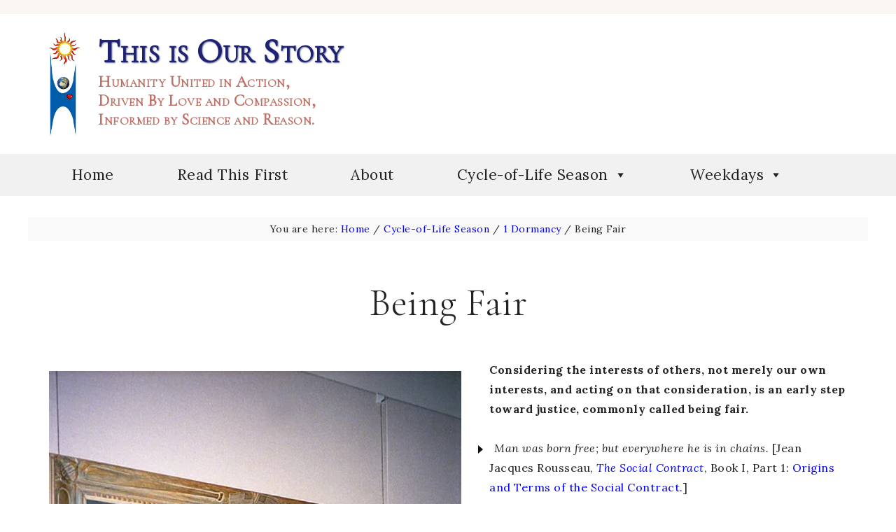

--- FILE ---
content_type: text/html; charset=UTF-8
request_url: https://www.thisisourstory.net/fairness/
body_size: 24919
content:
<!DOCTYPE html>
<html dir="ltr" lang="en-US" prefix="og: https://ogp.me/ns#">
<head >
<meta charset="UTF-8" />
<meta name="viewport" content="width=device-width, initial-scale=1" />
<title>Being Fair - This Is Our Story</title>
	<style>img:is([sizes="auto" i], [sizes^="auto," i]) { contain-intrinsic-size: 3000px 1500px }</style>
	
		<!-- All in One SEO 4.8.1.1 - aioseo.com -->
	<meta name="description" content="Considering the interests of others, not merely our own interests, and acting on that consideration, is an early step toward justice, commonly called being fair. Man was born free; but everywhere he is in chains. [Jean Jacques Rousseau, The Social Contract, Book I, Part 1: Origins and Terms of the Social Contract.] Most people would" />
	<meta name="robots" content="max-image-preview:large" />
	<meta name="author" content="Anthony Cagliano"/>
	<link rel="canonical" href="https://www.thisisourstory.net/fairness/" />
	<meta name="generator" content="All in One SEO (AIOSEO) 4.8.1.1" />
		<meta property="og:locale" content="en_US" />
		<meta property="og:site_name" content="This Is Our Story - A religion of values and ethics, informed by science and reason." />
		<meta property="og:type" content="article" />
		<meta property="og:title" content="Being Fair - This Is Our Story" />
		<meta property="og:description" content="Considering the interests of others, not merely our own interests, and acting on that consideration, is an early step toward justice, commonly called being fair. Man was born free; but everywhere he is in chains. [Jean Jacques Rousseau, The Social Contract, Book I, Part 1: Origins and Terms of the Social Contract.] Most people would" />
		<meta property="og:url" content="https://www.thisisourstory.net/fairness/" />
		<meta property="article:published_time" content="2010-01-30T07:32:28+00:00" />
		<meta property="article:modified_time" content="2025-10-01T13:24:58+00:00" />
		<meta name="twitter:card" content="summary_large_image" />
		<meta name="twitter:title" content="Being Fair - This Is Our Story" />
		<meta name="twitter:description" content="Considering the interests of others, not merely our own interests, and acting on that consideration, is an early step toward justice, commonly called being fair. Man was born free; but everywhere he is in chains. [Jean Jacques Rousseau, The Social Contract, Book I, Part 1: Origins and Terms of the Social Contract.] Most people would" />
		<script type="application/ld+json" class="aioseo-schema">
			{"@context":"https:\/\/schema.org","@graph":[{"@type":"BlogPosting","@id":"https:\/\/www.thisisourstory.net\/fairness\/#blogposting","name":"Being Fair - This Is Our Story","headline":"Being Fair","author":{"@id":"https:\/\/www.thisisourstory.net\/author\/acagliano\/#author"},"publisher":{"@id":"https:\/\/www.thisisourstory.net\/#organization"},"image":{"@type":"ImageObject","url":"https:\/\/i0.wp.com\/www.thisisourstory.net\/wp-content\/uploads\/2010\/01\/Fairness-Norman-Rockwell-Three-Umpires-1949.jpg?fit=415%2C640&ssl=1","width":415,"height":640,"caption":"Norman Rockwell, Three Umpires (1949)"},"datePublished":"2010-01-30T02:32:28-05:00","dateModified":"2025-10-01T09:24:58-04:00","inLanguage":"en-US","mainEntityOfPage":{"@id":"https:\/\/www.thisisourstory.net\/fairness\/#webpage"},"isPartOf":{"@id":"https:\/\/www.thisisourstory.net\/fairness\/#webpage"},"articleSection":"1 Dormancy, Thursday, Week 06: Avoiding Harm, or Evil"},{"@type":"BreadcrumbList","@id":"https:\/\/www.thisisourstory.net\/fairness\/#breadcrumblist","itemListElement":[{"@type":"ListItem","@id":"https:\/\/www.thisisourstory.net\/#listItem","position":1,"name":"Home","item":"https:\/\/www.thisisourstory.net\/","nextItem":{"@type":"ListItem","@id":"https:\/\/www.thisisourstory.net\/fairness\/#listItem","name":"Being Fair"}},{"@type":"ListItem","@id":"https:\/\/www.thisisourstory.net\/fairness\/#listItem","position":2,"name":"Being Fair","previousItem":{"@type":"ListItem","@id":"https:\/\/www.thisisourstory.net\/#listItem","name":"Home"}}]},{"@type":"Organization","@id":"https:\/\/www.thisisourstory.net\/#organization","name":"This Is Our Story","description":"A religion of values and ethics, informed by science and reason.","url":"https:\/\/www.thisisourstory.net\/"},{"@type":"Person","@id":"https:\/\/www.thisisourstory.net\/author\/acagliano\/#author","url":"https:\/\/www.thisisourstory.net\/author\/acagliano\/","name":"Anthony Cagliano","image":{"@type":"ImageObject","@id":"https:\/\/www.thisisourstory.net\/fairness\/#authorImage","url":"https:\/\/secure.gravatar.com\/avatar\/ca582a61e6377ba7fc61cfcccb90b9442abaf7d30a51a64a12e525fb843363e5?s=96&d=mm&r=g","width":96,"height":96,"caption":"Anthony Cagliano"}},{"@type":"WebPage","@id":"https:\/\/www.thisisourstory.net\/fairness\/#webpage","url":"https:\/\/www.thisisourstory.net\/fairness\/","name":"Being Fair - This Is Our Story","description":"Considering the interests of others, not merely our own interests, and acting on that consideration, is an early step toward justice, commonly called being fair. Man was born free; but everywhere he is in chains. [Jean Jacques Rousseau, The Social Contract, Book I, Part 1: Origins and Terms of the Social Contract.] Most people would","inLanguage":"en-US","isPartOf":{"@id":"https:\/\/www.thisisourstory.net\/#website"},"breadcrumb":{"@id":"https:\/\/www.thisisourstory.net\/fairness\/#breadcrumblist"},"author":{"@id":"https:\/\/www.thisisourstory.net\/author\/acagliano\/#author"},"creator":{"@id":"https:\/\/www.thisisourstory.net\/author\/acagliano\/#author"},"image":{"@type":"ImageObject","url":"https:\/\/i0.wp.com\/www.thisisourstory.net\/wp-content\/uploads\/2010\/01\/Fairness-Norman-Rockwell-Three-Umpires-1949.jpg?fit=415%2C640&ssl=1","@id":"https:\/\/www.thisisourstory.net\/fairness\/#mainImage","width":415,"height":640,"caption":"Norman Rockwell, Three Umpires (1949)"},"primaryImageOfPage":{"@id":"https:\/\/www.thisisourstory.net\/fairness\/#mainImage"},"datePublished":"2010-01-30T02:32:28-05:00","dateModified":"2025-10-01T09:24:58-04:00"},{"@type":"WebSite","@id":"https:\/\/www.thisisourstory.net\/#website","url":"https:\/\/www.thisisourstory.net\/","name":"This Is Our Story","description":"A religion of values and ethics, informed by science and reason.","inLanguage":"en-US","publisher":{"@id":"https:\/\/www.thisisourstory.net\/#organization"}}]}
		</script>
		<!-- All in One SEO -->

<link rel='dns-prefetch' href='//www.thisisourstory.net' />
<link rel='dns-prefetch' href='//stats.wp.com' />
<link rel='dns-prefetch' href='//fonts.googleapis.com' />
<link rel='dns-prefetch' href='//unpkg.com' />
<link rel='preconnect' href='//i0.wp.com' />
<link rel='preconnect' href='//c0.wp.com' />
<link rel="alternate" type="application/rss+xml" title="This Is Our Story &raquo; Feed" href="https://www.thisisourstory.net/feed/" />
<link rel="alternate" type="application/rss+xml" title="This Is Our Story &raquo; Comments Feed" href="https://www.thisisourstory.net/comments/feed/" />
<script type="text/javascript">
/* <![CDATA[ */
window._wpemojiSettings = {"baseUrl":"https:\/\/s.w.org\/images\/core\/emoji\/16.0.1\/72x72\/","ext":".png","svgUrl":"https:\/\/s.w.org\/images\/core\/emoji\/16.0.1\/svg\/","svgExt":".svg","source":{"concatemoji":"https:\/\/www.thisisourstory.net\/wp-includes\/js\/wp-emoji-release.min.js?ver=6.8.3"}};
/*! This file is auto-generated */
!function(s,n){var o,i,e;function c(e){try{var t={supportTests:e,timestamp:(new Date).valueOf()};sessionStorage.setItem(o,JSON.stringify(t))}catch(e){}}function p(e,t,n){e.clearRect(0,0,e.canvas.width,e.canvas.height),e.fillText(t,0,0);var t=new Uint32Array(e.getImageData(0,0,e.canvas.width,e.canvas.height).data),a=(e.clearRect(0,0,e.canvas.width,e.canvas.height),e.fillText(n,0,0),new Uint32Array(e.getImageData(0,0,e.canvas.width,e.canvas.height).data));return t.every(function(e,t){return e===a[t]})}function u(e,t){e.clearRect(0,0,e.canvas.width,e.canvas.height),e.fillText(t,0,0);for(var n=e.getImageData(16,16,1,1),a=0;a<n.data.length;a++)if(0!==n.data[a])return!1;return!0}function f(e,t,n,a){switch(t){case"flag":return n(e,"\ud83c\udff3\ufe0f\u200d\u26a7\ufe0f","\ud83c\udff3\ufe0f\u200b\u26a7\ufe0f")?!1:!n(e,"\ud83c\udde8\ud83c\uddf6","\ud83c\udde8\u200b\ud83c\uddf6")&&!n(e,"\ud83c\udff4\udb40\udc67\udb40\udc62\udb40\udc65\udb40\udc6e\udb40\udc67\udb40\udc7f","\ud83c\udff4\u200b\udb40\udc67\u200b\udb40\udc62\u200b\udb40\udc65\u200b\udb40\udc6e\u200b\udb40\udc67\u200b\udb40\udc7f");case"emoji":return!a(e,"\ud83e\udedf")}return!1}function g(e,t,n,a){var r="undefined"!=typeof WorkerGlobalScope&&self instanceof WorkerGlobalScope?new OffscreenCanvas(300,150):s.createElement("canvas"),o=r.getContext("2d",{willReadFrequently:!0}),i=(o.textBaseline="top",o.font="600 32px Arial",{});return e.forEach(function(e){i[e]=t(o,e,n,a)}),i}function t(e){var t=s.createElement("script");t.src=e,t.defer=!0,s.head.appendChild(t)}"undefined"!=typeof Promise&&(o="wpEmojiSettingsSupports",i=["flag","emoji"],n.supports={everything:!0,everythingExceptFlag:!0},e=new Promise(function(e){s.addEventListener("DOMContentLoaded",e,{once:!0})}),new Promise(function(t){var n=function(){try{var e=JSON.parse(sessionStorage.getItem(o));if("object"==typeof e&&"number"==typeof e.timestamp&&(new Date).valueOf()<e.timestamp+604800&&"object"==typeof e.supportTests)return e.supportTests}catch(e){}return null}();if(!n){if("undefined"!=typeof Worker&&"undefined"!=typeof OffscreenCanvas&&"undefined"!=typeof URL&&URL.createObjectURL&&"undefined"!=typeof Blob)try{var e="postMessage("+g.toString()+"("+[JSON.stringify(i),f.toString(),p.toString(),u.toString()].join(",")+"));",a=new Blob([e],{type:"text/javascript"}),r=new Worker(URL.createObjectURL(a),{name:"wpTestEmojiSupports"});return void(r.onmessage=function(e){c(n=e.data),r.terminate(),t(n)})}catch(e){}c(n=g(i,f,p,u))}t(n)}).then(function(e){for(var t in e)n.supports[t]=e[t],n.supports.everything=n.supports.everything&&n.supports[t],"flag"!==t&&(n.supports.everythingExceptFlag=n.supports.everythingExceptFlag&&n.supports[t]);n.supports.everythingExceptFlag=n.supports.everythingExceptFlag&&!n.supports.flag,n.DOMReady=!1,n.readyCallback=function(){n.DOMReady=!0}}).then(function(){return e}).then(function(){var e;n.supports.everything||(n.readyCallback(),(e=n.source||{}).concatemoji?t(e.concatemoji):e.wpemoji&&e.twemoji&&(t(e.twemoji),t(e.wpemoji)))}))}((window,document),window._wpemojiSettings);
/* ]]> */
</script>
<link rel='stylesheet' id='refined-theme-css' href='https://www.thisisourstory.net/wp-content/themes/refined-theme/style.css?ver=1.1.0' type='text/css' media='all' />
<style id='refined-theme-inline-css' type='text/css'>


		body,
		h1, h2, h3, h4, h5, h6,
		.genesis-nav-menu a,
		.site-title a, .site-title a:hover,
		.entry-title a, .sidebar .widget-title a,
		.widget-above-content .enews-widget,
		input, select, textarea,
		.archive-pagination li a,
		.content #genesis-responsive-slider h2 a,
		.content article .custom-date {
			color: #222222;
		}
		
		.front-page .site-inner .content-sidebar-wrap .widget-title {
			color: #222222 !important;
		}
		
		*::-moz-placeholder {
			color: #222222;
		}
			
		

		a,
		.genesis-nav-menu a:hover, 
		.genesis-nav-menu .current-menu-item > a,
		.entry-title a:hover,
		.content #genesis-responsive-slider h2 a:hover,
		.single-post .entry-content h1,
		.page .entry-content h1,
		.single-post article h3,
		.page article h3,
		.single-post article h4,
		.page article h4,
		.menu-toggle:focus,
		.menu-toggle:hover,
		.sub-menu-toggle:focus,
		.sub-menu-toggle:hover {
			color: #0000ff;
		}
		
		.woocommerce .woocommerce-message,
		.woocommerce .woocommerce-info {
			border-top-color: #0000ff !important;
		}
		
		.woocommerce .woocommerce-message::before,
		.woocommerce .woocommerce-info::before,
		.woocommerce div.product p.price,
		.woocommerce div.product span.price,
		.woocommerce ul.products li.product .price,
		.woocommerce form .form-row .required,
		.front-page .icon {
			color: #0000ff !important;
		}
		
		
		

		.home-slider-overlay .widget-title,
		.front-page .home-slider-overlay.widget-area h3 {
			color: #222222 !important;
		}
		
		

		.front-page-1 .widget-title,
		.front-page-2 .widget-title,
		.front-page-3 .widget-title,
		.front-page-4 .widget-title,
		.front-page-5 .widget-title,
		.front-page .widget-area h3,
		.site-inner .flexible-widgets .widget:first-child {
			color: #222222 !important;
		}
		

		button, input[type="button"]:hover,
		input[type="reset"]:hover,
		input[type="submit"]:hover,
		.button:hover,
		a.more-link:hover,
		.more-from-category a:hover,
		a.wprm-jump-to-recipe-shortcode:hover,
		.site-wide-cta .enews-widget input[type="submit"],
		.announcement-widget .enews-widget input[type="submit"] {
			background-color: #b41718;
		}
		
		.woocommerce #respond input#submit:hover,
		.woocommerce a.button:hover,
		.woocommerce button.button:hover,
		.woocommerce input.button:hover,
		.woocommerce span.onsale {
			background-color: #b41718 !important;
		}
		
		

		button, input[type="button"]:hover,
		input[type="reset"]:hover,
		input[type="submit"]:hover,
		.button:hover,
		a.more-link:hover,
		.more-from-category a:hover,
		a.wprm-jump-to-recipe-shortcode:hover,
		.site-wide-cta .enews-widget input[type="submit"],
		.announcement-widget .enews-widget input[type="submit"] {
			border-color: #b41718;
		}
		
		.woocommerce #respond input#submit:hover,
		.woocommerce a.button:hover,
		.woocommerce button.button:hover,
		.woocommerce input.button:hover {
			border-color: #b41718 !important;
		}
		
		


		.site-footer,
		#flex-footer {
			background-color: #222222;
		}
		
		
</style>
<style id='wp-emoji-styles-inline-css' type='text/css'>

	img.wp-smiley, img.emoji {
		display: inline !important;
		border: none !important;
		box-shadow: none !important;
		height: 1em !important;
		width: 1em !important;
		margin: 0 0.07em !important;
		vertical-align: -0.1em !important;
		background: none !important;
		padding: 0 !important;
	}
</style>
<link rel='stylesheet' id='wp-block-library-css' href='https://c0.wp.com/c/6.8.3/wp-includes/css/dist/block-library/style.min.css' type='text/css' media='all' />
<style id='classic-theme-styles-inline-css' type='text/css'>
/*! This file is auto-generated */
.wp-block-button__link{color:#fff;background-color:#32373c;border-radius:9999px;box-shadow:none;text-decoration:none;padding:calc(.667em + 2px) calc(1.333em + 2px);font-size:1.125em}.wp-block-file__button{background:#32373c;color:#fff;text-decoration:none}
</style>
<link rel='stylesheet' id='mediaelement-css' href='https://c0.wp.com/c/6.8.3/wp-includes/js/mediaelement/mediaelementplayer-legacy.min.css' type='text/css' media='all' />
<link rel='stylesheet' id='wp-mediaelement-css' href='https://c0.wp.com/c/6.8.3/wp-includes/js/mediaelement/wp-mediaelement.min.css' type='text/css' media='all' />
<style id='jetpack-sharing-buttons-style-inline-css' type='text/css'>
.jetpack-sharing-buttons__services-list{display:flex;flex-direction:row;flex-wrap:wrap;gap:0;list-style-type:none;margin:5px;padding:0}.jetpack-sharing-buttons__services-list.has-small-icon-size{font-size:12px}.jetpack-sharing-buttons__services-list.has-normal-icon-size{font-size:16px}.jetpack-sharing-buttons__services-list.has-large-icon-size{font-size:24px}.jetpack-sharing-buttons__services-list.has-huge-icon-size{font-size:36px}@media print{.jetpack-sharing-buttons__services-list{display:none!important}}.editor-styles-wrapper .wp-block-jetpack-sharing-buttons{gap:0;padding-inline-start:0}ul.jetpack-sharing-buttons__services-list.has-background{padding:1.25em 2.375em}
</style>
<style id='global-styles-inline-css' type='text/css'>
:root{--wp--preset--aspect-ratio--square: 1;--wp--preset--aspect-ratio--4-3: 4/3;--wp--preset--aspect-ratio--3-4: 3/4;--wp--preset--aspect-ratio--3-2: 3/2;--wp--preset--aspect-ratio--2-3: 2/3;--wp--preset--aspect-ratio--16-9: 16/9;--wp--preset--aspect-ratio--9-16: 9/16;--wp--preset--color--black: #000000;--wp--preset--color--cyan-bluish-gray: #abb8c3;--wp--preset--color--white: #ffffff;--wp--preset--color--pale-pink: #f78da7;--wp--preset--color--vivid-red: #cf2e2e;--wp--preset--color--luminous-vivid-orange: #ff6900;--wp--preset--color--luminous-vivid-amber: #fcb900;--wp--preset--color--light-green-cyan: #7bdcb5;--wp--preset--color--vivid-green-cyan: #00d084;--wp--preset--color--pale-cyan-blue: #8ed1fc;--wp--preset--color--vivid-cyan-blue: #0693e3;--wp--preset--color--vivid-purple: #9b51e0;--wp--preset--gradient--vivid-cyan-blue-to-vivid-purple: linear-gradient(135deg,rgba(6,147,227,1) 0%,rgb(155,81,224) 100%);--wp--preset--gradient--light-green-cyan-to-vivid-green-cyan: linear-gradient(135deg,rgb(122,220,180) 0%,rgb(0,208,130) 100%);--wp--preset--gradient--luminous-vivid-amber-to-luminous-vivid-orange: linear-gradient(135deg,rgba(252,185,0,1) 0%,rgba(255,105,0,1) 100%);--wp--preset--gradient--luminous-vivid-orange-to-vivid-red: linear-gradient(135deg,rgba(255,105,0,1) 0%,rgb(207,46,46) 100%);--wp--preset--gradient--very-light-gray-to-cyan-bluish-gray: linear-gradient(135deg,rgb(238,238,238) 0%,rgb(169,184,195) 100%);--wp--preset--gradient--cool-to-warm-spectrum: linear-gradient(135deg,rgb(74,234,220) 0%,rgb(151,120,209) 20%,rgb(207,42,186) 40%,rgb(238,44,130) 60%,rgb(251,105,98) 80%,rgb(254,248,76) 100%);--wp--preset--gradient--blush-light-purple: linear-gradient(135deg,rgb(255,206,236) 0%,rgb(152,150,240) 100%);--wp--preset--gradient--blush-bordeaux: linear-gradient(135deg,rgb(254,205,165) 0%,rgb(254,45,45) 50%,rgb(107,0,62) 100%);--wp--preset--gradient--luminous-dusk: linear-gradient(135deg,rgb(255,203,112) 0%,rgb(199,81,192) 50%,rgb(65,88,208) 100%);--wp--preset--gradient--pale-ocean: linear-gradient(135deg,rgb(255,245,203) 0%,rgb(182,227,212) 50%,rgb(51,167,181) 100%);--wp--preset--gradient--electric-grass: linear-gradient(135deg,rgb(202,248,128) 0%,rgb(113,206,126) 100%);--wp--preset--gradient--midnight: linear-gradient(135deg,rgb(2,3,129) 0%,rgb(40,116,252) 100%);--wp--preset--font-size--small: 12px;--wp--preset--font-size--medium: 20px;--wp--preset--font-size--large: 20px;--wp--preset--font-size--x-large: 42px;--wp--preset--font-size--normal: 16px;--wp--preset--font-size--larger: 24px;--wp--preset--spacing--20: 0.44rem;--wp--preset--spacing--30: 0.67rem;--wp--preset--spacing--40: 1rem;--wp--preset--spacing--50: 1.5rem;--wp--preset--spacing--60: 2.25rem;--wp--preset--spacing--70: 3.38rem;--wp--preset--spacing--80: 5.06rem;--wp--preset--shadow--natural: 6px 6px 9px rgba(0, 0, 0, 0.2);--wp--preset--shadow--deep: 12px 12px 50px rgba(0, 0, 0, 0.4);--wp--preset--shadow--sharp: 6px 6px 0px rgba(0, 0, 0, 0.2);--wp--preset--shadow--outlined: 6px 6px 0px -3px rgba(255, 255, 255, 1), 6px 6px rgba(0, 0, 0, 1);--wp--preset--shadow--crisp: 6px 6px 0px rgba(0, 0, 0, 1);}:where(.is-layout-flex){gap: 0.5em;}:where(.is-layout-grid){gap: 0.5em;}body .is-layout-flex{display: flex;}.is-layout-flex{flex-wrap: wrap;align-items: center;}.is-layout-flex > :is(*, div){margin: 0;}body .is-layout-grid{display: grid;}.is-layout-grid > :is(*, div){margin: 0;}:where(.wp-block-columns.is-layout-flex){gap: 2em;}:where(.wp-block-columns.is-layout-grid){gap: 2em;}:where(.wp-block-post-template.is-layout-flex){gap: 1.25em;}:where(.wp-block-post-template.is-layout-grid){gap: 1.25em;}.has-black-color{color: var(--wp--preset--color--black) !important;}.has-cyan-bluish-gray-color{color: var(--wp--preset--color--cyan-bluish-gray) !important;}.has-white-color{color: var(--wp--preset--color--white) !important;}.has-pale-pink-color{color: var(--wp--preset--color--pale-pink) !important;}.has-vivid-red-color{color: var(--wp--preset--color--vivid-red) !important;}.has-luminous-vivid-orange-color{color: var(--wp--preset--color--luminous-vivid-orange) !important;}.has-luminous-vivid-amber-color{color: var(--wp--preset--color--luminous-vivid-amber) !important;}.has-light-green-cyan-color{color: var(--wp--preset--color--light-green-cyan) !important;}.has-vivid-green-cyan-color{color: var(--wp--preset--color--vivid-green-cyan) !important;}.has-pale-cyan-blue-color{color: var(--wp--preset--color--pale-cyan-blue) !important;}.has-vivid-cyan-blue-color{color: var(--wp--preset--color--vivid-cyan-blue) !important;}.has-vivid-purple-color{color: var(--wp--preset--color--vivid-purple) !important;}.has-black-background-color{background-color: var(--wp--preset--color--black) !important;}.has-cyan-bluish-gray-background-color{background-color: var(--wp--preset--color--cyan-bluish-gray) !important;}.has-white-background-color{background-color: var(--wp--preset--color--white) !important;}.has-pale-pink-background-color{background-color: var(--wp--preset--color--pale-pink) !important;}.has-vivid-red-background-color{background-color: var(--wp--preset--color--vivid-red) !important;}.has-luminous-vivid-orange-background-color{background-color: var(--wp--preset--color--luminous-vivid-orange) !important;}.has-luminous-vivid-amber-background-color{background-color: var(--wp--preset--color--luminous-vivid-amber) !important;}.has-light-green-cyan-background-color{background-color: var(--wp--preset--color--light-green-cyan) !important;}.has-vivid-green-cyan-background-color{background-color: var(--wp--preset--color--vivid-green-cyan) !important;}.has-pale-cyan-blue-background-color{background-color: var(--wp--preset--color--pale-cyan-blue) !important;}.has-vivid-cyan-blue-background-color{background-color: var(--wp--preset--color--vivid-cyan-blue) !important;}.has-vivid-purple-background-color{background-color: var(--wp--preset--color--vivid-purple) !important;}.has-black-border-color{border-color: var(--wp--preset--color--black) !important;}.has-cyan-bluish-gray-border-color{border-color: var(--wp--preset--color--cyan-bluish-gray) !important;}.has-white-border-color{border-color: var(--wp--preset--color--white) !important;}.has-pale-pink-border-color{border-color: var(--wp--preset--color--pale-pink) !important;}.has-vivid-red-border-color{border-color: var(--wp--preset--color--vivid-red) !important;}.has-luminous-vivid-orange-border-color{border-color: var(--wp--preset--color--luminous-vivid-orange) !important;}.has-luminous-vivid-amber-border-color{border-color: var(--wp--preset--color--luminous-vivid-amber) !important;}.has-light-green-cyan-border-color{border-color: var(--wp--preset--color--light-green-cyan) !important;}.has-vivid-green-cyan-border-color{border-color: var(--wp--preset--color--vivid-green-cyan) !important;}.has-pale-cyan-blue-border-color{border-color: var(--wp--preset--color--pale-cyan-blue) !important;}.has-vivid-cyan-blue-border-color{border-color: var(--wp--preset--color--vivid-cyan-blue) !important;}.has-vivid-purple-border-color{border-color: var(--wp--preset--color--vivid-purple) !important;}.has-vivid-cyan-blue-to-vivid-purple-gradient-background{background: var(--wp--preset--gradient--vivid-cyan-blue-to-vivid-purple) !important;}.has-light-green-cyan-to-vivid-green-cyan-gradient-background{background: var(--wp--preset--gradient--light-green-cyan-to-vivid-green-cyan) !important;}.has-luminous-vivid-amber-to-luminous-vivid-orange-gradient-background{background: var(--wp--preset--gradient--luminous-vivid-amber-to-luminous-vivid-orange) !important;}.has-luminous-vivid-orange-to-vivid-red-gradient-background{background: var(--wp--preset--gradient--luminous-vivid-orange-to-vivid-red) !important;}.has-very-light-gray-to-cyan-bluish-gray-gradient-background{background: var(--wp--preset--gradient--very-light-gray-to-cyan-bluish-gray) !important;}.has-cool-to-warm-spectrum-gradient-background{background: var(--wp--preset--gradient--cool-to-warm-spectrum) !important;}.has-blush-light-purple-gradient-background{background: var(--wp--preset--gradient--blush-light-purple) !important;}.has-blush-bordeaux-gradient-background{background: var(--wp--preset--gradient--blush-bordeaux) !important;}.has-luminous-dusk-gradient-background{background: var(--wp--preset--gradient--luminous-dusk) !important;}.has-pale-ocean-gradient-background{background: var(--wp--preset--gradient--pale-ocean) !important;}.has-electric-grass-gradient-background{background: var(--wp--preset--gradient--electric-grass) !important;}.has-midnight-gradient-background{background: var(--wp--preset--gradient--midnight) !important;}.has-small-font-size{font-size: var(--wp--preset--font-size--small) !important;}.has-medium-font-size{font-size: var(--wp--preset--font-size--medium) !important;}.has-large-font-size{font-size: var(--wp--preset--font-size--large) !important;}.has-x-large-font-size{font-size: var(--wp--preset--font-size--x-large) !important;}
:where(.wp-block-post-template.is-layout-flex){gap: 1.25em;}:where(.wp-block-post-template.is-layout-grid){gap: 1.25em;}
:where(.wp-block-columns.is-layout-flex){gap: 2em;}:where(.wp-block-columns.is-layout-grid){gap: 2em;}
:root :where(.wp-block-pullquote){font-size: 1.5em;line-height: 1.6;}
</style>
<link rel='stylesheet' id='megamenu-css' href='https://www.thisisourstory.net/wp-content/uploads/maxmegamenu/style.css?ver=26cb5a' type='text/css' media='all' />
<link rel='stylesheet' id='dashicons-css' href='https://c0.wp.com/c/6.8.3/wp-includes/css/dashicons.min.css' type='text/css' media='all' />
<link rel='stylesheet' id='google-font-css' href='//fonts.googleapis.com/css?family=Cormorant+Garamond%3A300%2C300i%2C400%2C400i%7CLora%3A400%2C400i%2C700%2C700i%7CMontserrat%3A100%2C300%2C300i%2C400%2C400i%2C500%2C500i&#038;ver=6.8.3' type='text/css' media='all' />
<link rel='stylesheet' id='ionicons-css' href='//unpkg.com/ionicons@4.0.0/dist/css/ionicons.min.css?ver=1.1.0' type='text/css' media='all' />
<link rel='stylesheet' id='google-fonts-css' href='//fonts.googleapis.com/css?family=Amaranth%7CPetrona%7CPinyon+Script&#038;display=swap&#038;ver=1.1.0' type='text/css' media='all' />
<link rel='stylesheet' id='tios-css-css' href='https://www.thisisourstory.net/wp-content/themes/refined-theme/tios.css?ver=6.8.3' type='text/css' media='all' />
<link rel='stylesheet' id='refined-gutenberg-css' href='https://www.thisisourstory.net/wp-content/themes/refined-theme/lib/gutenberg/front-end.css?ver=1.1.0' type='text/css' media='all' />
<link rel='stylesheet' id='simple-social-icons-font-css' href='https://www.thisisourstory.net/wp-content/plugins/simple-social-icons/css/style.css?ver=3.0.2' type='text/css' media='all' />
<script type="text/javascript" src="https://c0.wp.com/c/6.8.3/wp-includes/js/jquery/jquery.min.js" id="jquery-core-js"></script>
<script type="text/javascript" src="https://c0.wp.com/c/6.8.3/wp-includes/js/jquery/jquery-migrate.min.js" id="jquery-migrate-js"></script>
<script type="text/javascript" src="https://www.thisisourstory.net/wp-content/themes/refined-theme/js/global.js?ver=1.0.0" id="refined-global-script-js"></script>
<link rel="https://api.w.org/" href="https://www.thisisourstory.net/wp-json/" /><link rel="alternate" title="JSON" type="application/json" href="https://www.thisisourstory.net/wp-json/wp/v2/posts/438" /><link rel="EditURI" type="application/rsd+xml" title="RSD" href="https://www.thisisourstory.net/xmlrpc.php?rsd" />
<meta name="generator" content="WordPress 6.8.3" />
<link rel='shortlink' href='https://www.thisisourstory.net/?p=438' />
<link rel="alternate" title="oEmbed (JSON)" type="application/json+oembed" href="https://www.thisisourstory.net/wp-json/oembed/1.0/embed?url=https%3A%2F%2Fwww.thisisourstory.net%2Ffairness%2F" />
<link rel="alternate" title="oEmbed (XML)" type="text/xml+oembed" href="https://www.thisisourstory.net/wp-json/oembed/1.0/embed?url=https%3A%2F%2Fwww.thisisourstory.net%2Ffairness%2F&#038;format=xml" />
	<style>img#wpstats{display:none}</style>
		<link rel="pingback" href="https://www.thisisourstory.net/xmlrpc.php" />
<!-- Global site tag (gtag.js) - Google Analytics -->
<script async src="https://www.googletagmanager.com/gtag/js?id=UA-34160400-1"></script>
<script>
  window.dataLayer = window.dataLayer || [];
  function gtag(){dataLayer.push(arguments);}
  gtag('js', new Date());

  gtag('config', 'UA-34160400-1');
</script><style type="text/css">.site-title a { background: url(https://www.thisisourstory.net/wp-content/uploads/2020/08/HFPLogoOnly.jpg) no-repeat !important; }</style>
<link rel="icon" href="https://i0.wp.com/www.thisisourstory.net/wp-content/uploads/2019/06/cropped-logo-tios-2.png?fit=32%2C32&#038;ssl=1" sizes="32x32" />
<link rel="icon" href="https://i0.wp.com/www.thisisourstory.net/wp-content/uploads/2019/06/cropped-logo-tios-2.png?fit=192%2C192&#038;ssl=1" sizes="192x192" />
<link rel="apple-touch-icon" href="https://i0.wp.com/www.thisisourstory.net/wp-content/uploads/2019/06/cropped-logo-tios-2.png?fit=180%2C180&#038;ssl=1" />
<meta name="msapplication-TileImage" content="https://i0.wp.com/www.thisisourstory.net/wp-content/uploads/2019/06/cropped-logo-tios-2.png?fit=270%2C270&#038;ssl=1" />
<style type="text/css">/** Mega Menu CSS: fs **/</style>
</head>
<body class="wp-singular post-template-default single single-post postid-438 single-format-standard wp-embed-responsive wp-theme-genesis wp-child-theme-refined-theme mega-menu-secondary custom-header header-image full-width-content genesis-breadcrumbs-visible" itemscope itemtype="https://schema.org/WebPage"><div class="announcement-widget widget-area"><div class="wrap"><section id="custom_html-6" class="widget_text widget widget_custom_html"><div class="widget_text widget-wrap"><div class="textwidget custom-html-widget"></div></div></section>
</div></div><div class="site-container"><header class="site-header" itemscope itemtype="https://schema.org/WPHeader"><div class="wrap"><div class="title-area"><p class="site-title" itemprop="headline"><a href="https://www.thisisourstory.net/">This Is Our Story</a></p></div><div class="widget-area header-widget-area"><section id="custom_html-4" class="widget_text widget widget_custom_html"><div class="widget_text widget-wrap"><div class="textwidget custom-html-widget"><a href="/"><h1>This is Our Story</h1>
<h2>Humanity United in Action,<br>
Driven By Love and Compassion,<br>
Informed by Science and Reason.</h2></a></div></div></section>
</div></div></header><nav class="nav-secondary" aria-label="Secondary" itemscope itemtype="https://schema.org/SiteNavigationElement"><div class="wrap"><div id="mega-menu-wrap-secondary" class="mega-menu-wrap"><div class="mega-menu-toggle"><div class="mega-toggle-blocks-left"></div><div class="mega-toggle-blocks-center"></div><div class="mega-toggle-blocks-right"><div class='mega-toggle-block mega-menu-toggle-block mega-toggle-block-1' id='mega-toggle-block-1' tabindex='0'><span class='mega-toggle-label' role='button' aria-expanded='false'><span class='mega-toggle-label-closed'>MENU</span><span class='mega-toggle-label-open'>MENU</span></span></div></div></div><ul id="mega-menu-secondary" class="mega-menu max-mega-menu mega-menu-horizontal mega-no-js" data-event="hover" data-effect="fade_up" data-effect-speed="200" data-effect-mobile="slide" data-effect-speed-mobile="200" data-mobile-force-width="false" data-second-click="go" data-document-click="collapse" data-vertical-behaviour="standard" data-breakpoint="600" data-unbind="true" data-mobile-state="collapse_all" data-mobile-direction="vertical" data-hover-intent-timeout="300" data-hover-intent-interval="100"><li class="mega-menu-item mega-menu-item-type-custom mega-menu-item-object-custom mega-align-bottom-left mega-menu-flyout mega-menu-item-11600" id="mega-menu-item-11600"><a class="mega-menu-link" href="/" tabindex="0">Home</a></li><li class="mega-menu-item mega-menu-item-type-post_type mega-menu-item-object-page mega-align-bottom-left mega-menu-flyout mega-menu-item-12634" id="mega-menu-item-12634"><a class="mega-menu-link" href="https://www.thisisourstory.net/first/" tabindex="0">Read This First</a></li><li class="mega-menu-item mega-menu-item-type-post_type mega-menu-item-object-page mega-align-bottom-left mega-menu-flyout mega-menu-item-11599" id="mega-menu-item-11599"><a class="mega-menu-link" href="https://www.thisisourstory.net/about/" tabindex="0">About</a></li><li class="mega-menu-item mega-menu-item-type-taxonomy mega-menu-item-object-category mega-current-post-ancestor mega-menu-item-has-children mega-menu-megamenu mega-align-bottom-left mega-menu-megamenu mega-menu-item-10873" id="mega-menu-item-10873"><a class="mega-menu-link" href="https://www.thisisourstory.net/category/season/" aria-expanded="false" tabindex="0">Cycle-of-Life Season<span class="mega-indicator" aria-hidden="true"></span></a>
<ul class="mega-sub-menu">
<li class="mega-menu-item mega-menu-item-type-taxonomy mega-menu-item-object-category mega-current-post-ancestor mega-current-menu-parent mega-current-post-parent mega-menu-item-has-children mega-menu-column-standard mega-menu-columns-1-of-8 mega-menu-item-10874" style="--columns:8; --span:1" id="mega-menu-item-10874"><a class="mega-menu-link" href="https://www.thisisourstory.net/category/season/dormancy/">1 Dormancy<span class="mega-indicator" aria-hidden="true"></span></a>
	<ul class="mega-sub-menu">
<li class="mega-menu-item mega-menu-item-type-taxonomy mega-menu-item-object-category mega-menu-item-10876" id="mega-menu-item-10876"><a class="mega-menu-link" href="https://www.thisisourstory.net/category/season/dormancy/week01/">Week 01: Human Worth</a></li><li class="mega-menu-item mega-menu-item-type-taxonomy mega-menu-item-object-category mega-menu-item-10877" id="mega-menu-item-10877"><a class="mega-menu-link" href="https://www.thisisourstory.net/category/season/dormancy/week02/">Week 02: Universality</a></li><li class="mega-menu-item mega-menu-item-type-taxonomy mega-menu-item-object-category mega-menu-item-10878" id="mega-menu-item-10878"><a class="mega-menu-link" href="https://www.thisisourstory.net/category/season/dormancy/week03/">Week 03: Justice</a></li><li class="mega-menu-item mega-menu-item-type-taxonomy mega-menu-item-object-category mega-menu-item-11368" id="mega-menu-item-11368"><a class="mega-menu-link" href="https://www.thisisourstory.net/category/season/dormancy/week04/">Week 04: Suffering</a></li><li class="mega-menu-item mega-menu-item-type-taxonomy mega-menu-item-object-category mega-menu-item-11369" id="mega-menu-item-11369"><a class="mega-menu-link" href="https://www.thisisourstory.net/category/season/dormancy/week05/">Week 05: Humility</a></li><li class="mega-menu-item mega-menu-item-type-taxonomy mega-menu-item-object-category mega-current-post-ancestor mega-current-menu-parent mega-current-post-parent mega-menu-item-11370" id="mega-menu-item-11370"><a class="mega-menu-link" href="https://www.thisisourstory.net/category/season/dormancy/week06/">Week 06: Avoiding Harm, or Evil</a></li><li class="mega-menu-item mega-menu-item-type-taxonomy mega-menu-item-object-category mega-menu-item-11371" id="mega-menu-item-11371"><a class="mega-menu-link" href="https://www.thisisourstory.net/category/season/dormancy/week07/">Week 07: Engaging the World</a></li><li class="mega-menu-item mega-menu-item-type-taxonomy mega-menu-item-object-category mega-menu-item-11372" id="mega-menu-item-11372"><a class="mega-menu-link" href="https://www.thisisourstory.net/category/season/dormancy/week08/">Week 08: Order</a></li>	</ul>
</li><li class="mega-menu-item mega-menu-item-type-taxonomy mega-menu-item-object-category mega-menu-item-has-children mega-menu-column-standard mega-menu-columns-1-of-8 mega-menu-item-10875" style="--columns:8; --span:1" id="mega-menu-item-10875"><a class="mega-menu-link" href="https://www.thisisourstory.net/category/season/sowing/">2 Sowing<span class="mega-indicator" aria-hidden="true"></span></a>
	<ul class="mega-sub-menu">
<li class="mega-menu-item mega-menu-item-type-taxonomy mega-menu-item-object-category mega-menu-item-11373" id="mega-menu-item-11373"><a class="mega-menu-link" href="https://www.thisisourstory.net/category/season/sowing/week09/">Week 09: Preferences (Desire)</a></li><li class="mega-menu-item mega-menu-item-type-taxonomy mega-menu-item-object-category mega-menu-item-11374" id="mega-menu-item-11374"><a class="mega-menu-link" href="https://www.thisisourstory.net/category/season/sowing/week10/">Week 10: Autonomy</a></li><li class="mega-menu-item mega-menu-item-type-taxonomy mega-menu-item-object-category mega-menu-item-11375" id="mega-menu-item-11375"><a class="mega-menu-link" href="https://www.thisisourstory.net/category/season/sowing/week11/">Week 11: Life as a Journey</a></li><li class="mega-menu-item mega-menu-item-type-taxonomy mega-menu-item-object-category mega-menu-item-11376" id="mega-menu-item-11376"><a class="mega-menu-link" href="https://www.thisisourstory.net/category/season/sowing/week12/">Week 12: Renewal</a></li><li class="mega-menu-item mega-menu-item-type-taxonomy mega-menu-item-object-category mega-menu-item-11377" id="mega-menu-item-11377"><a class="mega-menu-link" href="https://www.thisisourstory.net/category/season/sowing/week13/">Week 13: Hope and Optimism</a></li><li class="mega-menu-item mega-menu-item-type-taxonomy mega-menu-item-object-category mega-menu-item-11380" id="mega-menu-item-11380"><a class="mega-menu-link" href="https://www.thisisourstory.net/category/season/sowing/week14/">Week 14: Self-esteem (Self-worth begins)</a></li><li class="mega-menu-item mega-menu-item-type-taxonomy mega-menu-item-object-category mega-menu-item-11378" id="mega-menu-item-11378"><a class="mega-menu-link" href="https://www.thisisourstory.net/category/season/sowing/week15/">Week 15: Self-confidence</a></li><li class="mega-menu-item mega-menu-item-type-taxonomy mega-menu-item-object-category mega-menu-item-11379" id="mega-menu-item-11379"><a class="mega-menu-link" href="https://www.thisisourstory.net/category/season/sowing/week16/">Week 16: Independence (Self-competence)</a></li>	</ul>
</li><li class="mega-menu-item mega-menu-item-type-taxonomy mega-menu-item-object-category mega-menu-item-has-children mega-menu-column-standard mega-menu-columns-1-of-8 mega-menu-item-11381" style="--columns:8; --span:1" id="mega-menu-item-11381"><a class="mega-menu-link" href="https://www.thisisourstory.net/category/season/growth/">3 Growth<span class="mega-indicator" aria-hidden="true"></span></a>
	<ul class="mega-sub-menu">
<li class="mega-menu-item mega-menu-item-type-taxonomy mega-menu-item-object-category mega-menu-item-11382" id="mega-menu-item-11382"><a class="mega-menu-link" href="https://www.thisisourstory.net/category/season/growth/week17/">Week 17: Our Future</a></li><li class="mega-menu-item mega-menu-item-type-taxonomy mega-menu-item-object-category mega-menu-item-11383" id="mega-menu-item-11383"><a class="mega-menu-link" href="https://www.thisisourstory.net/category/season/growth/week18/">Week 18: Honesty</a></li><li class="mega-menu-item mega-menu-item-type-taxonomy mega-menu-item-object-category mega-menu-item-11384" id="mega-menu-item-11384"><a class="mega-menu-link" href="https://www.thisisourstory.net/category/season/growth/week19/">Week 19: Obligation in the World</a></li><li class="mega-menu-item mega-menu-item-type-taxonomy mega-menu-item-object-category mega-menu-item-11385" id="mega-menu-item-11385"><a class="mega-menu-link" href="https://www.thisisourstory.net/category/season/growth/week20/">Week 20: Duty toward Others</a></li><li class="mega-menu-item mega-menu-item-type-taxonomy mega-menu-item-object-category mega-menu-item-11386" id="mega-menu-item-11386"><a class="mega-menu-link" href="https://www.thisisourstory.net/category/season/growth/week21/">Week 21: Awakening</a></li><li class="mega-menu-item mega-menu-item-type-taxonomy mega-menu-item-object-category mega-menu-item-11387" id="mega-menu-item-11387"><a class="mega-menu-link" href="https://www.thisisourstory.net/category/season/growth/week22/">Week 22: Obstacles and Opportunities</a></li><li class="mega-menu-item mega-menu-item-type-taxonomy mega-menu-item-object-category mega-menu-item-11388" id="mega-menu-item-11388"><a class="mega-menu-link" href="https://www.thisisourstory.net/category/season/growth/week23/">Week 23: Individuality and Community</a></li>	</ul>
</li><li class="mega-menu-item mega-menu-item-type-taxonomy mega-menu-item-object-category mega-menu-item-has-children mega-menu-column-standard mega-menu-columns-1-of-8 mega-menu-item-11389" style="--columns:8; --span:1" id="mega-menu-item-11389"><a class="mega-menu-link" href="https://www.thisisourstory.net/category/season/ripening/">4 Ripening<span class="mega-indicator" aria-hidden="true"></span></a>
	<ul class="mega-sub-menu">
<li class="mega-menu-item mega-menu-item-type-taxonomy mega-menu-item-object-category mega-menu-item-11390" id="mega-menu-item-11390"><a class="mega-menu-link" href="https://www.thisisourstory.net/category/season/ripening/week24/">Week 24: Honoring</a></li><li class="mega-menu-item mega-menu-item-type-taxonomy mega-menu-item-object-category mega-menu-item-11391" id="mega-menu-item-11391"><a class="mega-menu-link" href="https://www.thisisourstory.net/category/season/ripening/week25/">Week 25: Excellence</a></li><li class="mega-menu-item mega-menu-item-type-taxonomy mega-menu-item-object-category mega-menu-item-11392" id="mega-menu-item-11392"><a class="mega-menu-link" href="https://www.thisisourstory.net/category/season/ripening/week26/">Week 26: An Ethic of Generous Service</a></li><li class="mega-menu-item mega-menu-item-type-taxonomy mega-menu-item-object-category mega-menu-item-11393" id="mega-menu-item-11393"><a class="mega-menu-link" href="https://www.thisisourstory.net/category/season/ripening/week27/">Week 27: Openness</a></li><li class="mega-menu-item mega-menu-item-type-taxonomy mega-menu-item-object-category mega-menu-item-11394" id="mega-menu-item-11394"><a class="mega-menu-link" href="https://www.thisisourstory.net/category/season/ripening/week28/">Week 28: Transcendence</a></li><li class="mega-menu-item mega-menu-item-type-taxonomy mega-menu-item-object-category mega-menu-item-11395" id="mega-menu-item-11395"><a class="mega-menu-link" href="https://www.thisisourstory.net/category/season/ripening/week29/">Week 29: Wisdom</a></li><li class="mega-menu-item mega-menu-item-type-taxonomy mega-menu-item-object-category mega-menu-item-11396" id="mega-menu-item-11396"><a class="mega-menu-link" href="https://www.thisisourstory.net/category/season/ripening/week30/">Week 30: Caring</a></li><li class="mega-menu-item mega-menu-item-type-taxonomy mega-menu-item-object-category mega-menu-item-11397" id="mega-menu-item-11397"><a class="mega-menu-link" href="https://www.thisisourstory.net/category/season/ripening/week31/">Week 31: Courage</a></li><li class="mega-menu-item mega-menu-item-type-taxonomy mega-menu-item-object-category mega-menu-item-11399" id="mega-menu-item-11399"><a class="mega-menu-link" href="https://www.thisisourstory.net/category/season/ripening/week32/">Week 32: Citizenship</a></li>	</ul>
</li><li class="mega-menu-item mega-menu-item-type-taxonomy mega-menu-item-object-category mega-menu-item-has-children mega-menu-column-standard mega-menu-columns-1-of-8 mega-menu-item-11398" style="--columns:8; --span:1" id="mega-menu-item-11398"><a class="mega-menu-link" href="https://www.thisisourstory.net/category/season/interlude/">5 Interlude<span class="mega-indicator" aria-hidden="true"></span></a>
	<ul class="mega-sub-menu">
<li class="mega-menu-item mega-menu-item-type-taxonomy mega-menu-item-object-category mega-menu-item-11403" id="mega-menu-item-11403"><a class="mega-menu-link" href="https://www.thisisourstory.net/category/season/interlude/week33/">Week 33: Grounding and Well-Roundedness</a></li><li class="mega-menu-item mega-menu-item-type-taxonomy mega-menu-item-object-category mega-menu-item-11404" id="mega-menu-item-11404"><a class="mega-menu-link" href="https://www.thisisourstory.net/category/season/interlude/week34/">Week 34: Assertiveness</a></li><li class="mega-menu-item mega-menu-item-type-taxonomy mega-menu-item-object-category mega-menu-item-11405" id="mega-menu-item-11405"><a class="mega-menu-link" href="https://www.thisisourstory.net/category/season/interlude/week35/">Week 35: Restoration</a></li>	</ul>
</li><li class="mega-menu-item mega-menu-item-type-taxonomy mega-menu-item-object-category mega-menu-item-has-children mega-menu-column-standard mega-menu-columns-1-of-8 mega-menu-item-11400" style="--columns:8; --span:1" id="mega-menu-item-11400"><a class="mega-menu-link" href="https://www.thisisourstory.net/category/season/fulfillment/">6 Fulfillment<span class="mega-indicator" aria-hidden="true"></span></a>
	<ul class="mega-sub-menu">
<li class="mega-menu-item mega-menu-item-type-taxonomy mega-menu-item-object-category mega-menu-item-11406" id="mega-menu-item-11406"><a class="mega-menu-link" href="https://www.thisisourstory.net/category/season/fulfillment/week36/">Week 36: Creativity</a></li><li class="mega-menu-item mega-menu-item-type-taxonomy mega-menu-item-object-category mega-menu-item-11407" id="mega-menu-item-11407"><a class="mega-menu-link" href="https://www.thisisourstory.net/category/season/fulfillment/week37/">Week 37: Truth</a></li><li class="mega-menu-item mega-menu-item-type-taxonomy mega-menu-item-object-category mega-menu-item-11408" id="mega-menu-item-11408"><a class="mega-menu-link" href="https://www.thisisourstory.net/category/season/fulfillment/week38/">Week 38: Love</a></li><li class="mega-menu-item mega-menu-item-type-taxonomy mega-menu-item-object-category mega-menu-item-11409" id="mega-menu-item-11409"><a class="mega-menu-link" href="https://www.thisisourstory.net/category/season/fulfillment/week39/">Week 39: Faith</a></li><li class="mega-menu-item mega-menu-item-type-taxonomy mega-menu-item-object-category mega-menu-item-11410" id="mega-menu-item-11410"><a class="mega-menu-link" href="https://www.thisisourstory.net/category/season/fulfillment/week40/">Week 40: Rebirth</a></li>	</ul>
</li><li class="mega-menu-item mega-menu-item-type-taxonomy mega-menu-item-object-category mega-menu-item-has-children mega-menu-column-standard mega-menu-columns-1-of-8 mega-menu-item-11401" style="--columns:8; --span:1" id="mega-menu-item-11401"><a class="mega-menu-link" href="https://www.thisisourstory.net/category/season/assessing/">7 Assessing<span class="mega-indicator" aria-hidden="true"></span></a>
	<ul class="mega-sub-menu">
<li class="mega-menu-item mega-menu-item-type-taxonomy mega-menu-item-object-category mega-menu-item-11411" id="mega-menu-item-11411"><a class="mega-menu-link" href="https://www.thisisourstory.net/category/season/assessing/week41/">Week 41: Home and the Past</a></li><li class="mega-menu-item mega-menu-item-type-taxonomy mega-menu-item-object-category mega-menu-item-11412" id="mega-menu-item-11412"><a class="mega-menu-link" href="https://www.thisisourstory.net/category/season/assessing/week42/">Week 42: Vitality</a></li><li class="mega-menu-item mega-menu-item-type-taxonomy mega-menu-item-object-category mega-menu-item-11413" id="mega-menu-item-11413"><a class="mega-menu-link" href="https://www.thisisourstory.net/category/season/assessing/week43/">Week 43: Self-actualization and Integrity</a></li><li class="mega-menu-item mega-menu-item-type-taxonomy mega-menu-item-object-category mega-menu-item-11414" id="mega-menu-item-11414"><a class="mega-menu-link" href="https://www.thisisourstory.net/category/season/assessing/week44/">Week 44: Connectedness</a></li><li class="mega-menu-item mega-menu-item-type-taxonomy mega-menu-item-object-category mega-menu-item-11415" id="mega-menu-item-11415"><a class="mega-menu-link" href="https://www.thisisourstory.net/category/season/assessing/week45/">Week 45: Empowerment</a></li><li class="mega-menu-item mega-menu-item-type-taxonomy mega-menu-item-object-category mega-menu-item-11416" id="mega-menu-item-11416"><a class="mega-menu-link" href="https://www.thisisourstory.net/category/season/assessing/week46/">Week 46: Equality</a></li>	</ul>
</li><li class="mega-menu-item mega-menu-item-type-taxonomy mega-menu-item-object-category mega-menu-item-has-children mega-menu-column-standard mega-menu-columns-1-of-8 mega-menu-item-11402" style="--columns:8; --span:1" id="mega-menu-item-11402"><a class="mega-menu-link" href="https://www.thisisourstory.net/category/season/harvest-and-celebration/">8 Harvest and Celebration<span class="mega-indicator" aria-hidden="true"></span></a>
	<ul class="mega-sub-menu">
<li class="mega-menu-item mega-menu-item-type-taxonomy mega-menu-item-object-category mega-menu-item-11417" id="mega-menu-item-11417"><a class="mega-menu-link" href="https://www.thisisourstory.net/category/season/harvest-and-celebration/week47/">Week 47: Flourishing</a></li><li class="mega-menu-item mega-menu-item-type-taxonomy mega-menu-item-object-category mega-menu-item-11418" id="mega-menu-item-11418"><a class="mega-menu-link" href="https://www.thisisourstory.net/category/season/harvest-and-celebration/week48/">Week 48: Focus and Perspective</a></li><li class="mega-menu-item mega-menu-item-type-taxonomy mega-menu-item-object-category mega-menu-item-11419" id="mega-menu-item-11419"><a class="mega-menu-link" href="https://www.thisisourstory.net/category/season/harvest-and-celebration/week49/">Week 49: Change</a></li><li class="mega-menu-item mega-menu-item-type-taxonomy mega-menu-item-object-category mega-menu-item-11420" id="mega-menu-item-11420"><a class="mega-menu-link" href="https://www.thisisourstory.net/category/season/harvest-and-celebration/week50/">Week 50: Finding Our Niche</a></li><li class="mega-menu-item mega-menu-item-type-taxonomy mega-menu-item-object-category mega-menu-item-11421" id="mega-menu-item-11421"><a class="mega-menu-link" href="https://www.thisisourstory.net/category/season/harvest-and-celebration/week51/">Week 51: Accepting / Surrendering</a></li><li class="mega-menu-item mega-menu-item-type-taxonomy mega-menu-item-object-category mega-menu-item-11422" id="mega-menu-item-11422"><a class="mega-menu-link" href="https://www.thisisourstory.net/category/season/harvest-and-celebration/week52/">Week 52: Living Religiously</a></li><li class="mega-menu-item mega-menu-item-type-taxonomy mega-menu-item-object-category mega-menu-item-11423" id="mega-menu-item-11423"><a class="mega-menu-link" href="https://www.thisisourstory.net/category/season/harvest-and-celebration/week53/">Week 53: Celebration and Remembrance</a></li>	</ul>
</li></ul>
</li><li class="mega-menu-item mega-menu-item-type-taxonomy mega-menu-item-object-category mega-current-post-ancestor mega-menu-item-has-children mega-align-bottom-left mega-menu-flyout mega-menu-item-11424" id="mega-menu-item-11424"><a class="mega-menu-link" href="https://www.thisisourstory.net/category/weekdays/" aria-expanded="false" tabindex="0">Weekdays<span class="mega-indicator" aria-hidden="true"></span></a>
<ul class="mega-sub-menu">
<li class="mega-menu-item mega-menu-item-type-taxonomy mega-menu-item-object-category mega-menu-item-11426" id="mega-menu-item-11426"><a class="mega-menu-link" href="https://www.thisisourstory.net/category/weekdays/sunday/">Sunday</a></li><li class="mega-menu-item mega-menu-item-type-taxonomy mega-menu-item-object-category mega-menu-item-11425" id="mega-menu-item-11425"><a class="mega-menu-link" href="https://www.thisisourstory.net/category/weekdays/monday/">Monday</a></li><li class="mega-menu-item mega-menu-item-type-taxonomy mega-menu-item-object-category mega-menu-item-11431" id="mega-menu-item-11431"><a class="mega-menu-link" href="https://www.thisisourstory.net/category/weekdays/tuesday/">Tuesday</a></li><li class="mega-menu-item mega-menu-item-type-taxonomy mega-menu-item-object-category mega-menu-item-11432" id="mega-menu-item-11432"><a class="mega-menu-link" href="https://www.thisisourstory.net/category/weekdays/wednesday/">Wednesday</a></li><li class="mega-menu-item mega-menu-item-type-taxonomy mega-menu-item-object-category mega-current-post-ancestor mega-current-menu-parent mega-current-post-parent mega-menu-item-11427" id="mega-menu-item-11427"><a class="mega-menu-link" href="https://www.thisisourstory.net/category/weekdays/thursday/">Thursday</a></li><li class="mega-menu-item mega-menu-item-type-taxonomy mega-menu-item-object-category mega-menu-item-11429" id="mega-menu-item-11429"><a class="mega-menu-link" href="https://www.thisisourstory.net/category/weekdays/friday/">Friday</a></li><li class="mega-menu-item mega-menu-item-type-taxonomy mega-menu-item-object-category mega-menu-item-11430" id="mega-menu-item-11430"><a class="mega-menu-link" href="https://www.thisisourstory.net/category/weekdays/saturday/">Saturday</a></li></ul>
</li></ul></div></div></nav><div class="site-inner"><div class="content-sidebar-wrap"><main class="content"><div class="breadcrumb" itemscope itemtype="https://schema.org/BreadcrumbList">You are here: <span class="breadcrumb-link-wrap" itemprop="itemListElement" itemscope itemtype="https://schema.org/ListItem"><a class="breadcrumb-link" href="https://www.thisisourstory.net/" itemprop="item"><span class="breadcrumb-link-text-wrap" itemprop="name">Home</span></a><meta itemprop="position" content="1"></span> <span aria-label="breadcrumb separator">/</span> <span class="breadcrumb-link-wrap" itemprop="itemListElement" itemscope itemtype="https://schema.org/ListItem"><a class="breadcrumb-link" href="https://www.thisisourstory.net/category/season/" itemprop="item"><span class="breadcrumb-link-text-wrap" itemprop="name">Cycle-of-Life Season</span></a><meta itemprop="position" content="2"></span> <span aria-label="breadcrumb separator">/</span> <span class="breadcrumb-link-wrap" itemprop="itemListElement" itemscope itemtype="https://schema.org/ListItem"><a class="breadcrumb-link" href="https://www.thisisourstory.net/category/season/dormancy/" itemprop="item"><span class="breadcrumb-link-text-wrap" itemprop="name">1 Dormancy</span></a><meta itemprop="position" content="3"></span> <span aria-label="breadcrumb separator">/</span> Being Fair</div><article class="post-438 post type-post status-publish format-standard has-post-thumbnail category-dormancy category-thursday category-week06 entry" aria-label="Being Fair" itemscope itemtype="https://schema.org/CreativeWork"><header class="entry-header"><h1 class="entry-title" itemprop="headline">Being Fair</h1>
</header><div class="entry-content" itemprop="text"><figure  class="our-featured-image"><img width="415" height="640" src="https://www.thisisourstory.net/wp-content/uploads/2010/01/Fairness-Norman-Rockwell-Three-Umpires-1949.jpg" class="attachment-post-thumbnail size-post-thumbnail wp-post-image" alt="" srcset="https://i0.wp.com/www.thisisourstory.net/wp-content/uploads/2010/01/Fairness-Norman-Rockwell-Three-Umpires-1949.jpg?w=415&amp;ssl=1 415w, https://i0.wp.com/www.thisisourstory.net/wp-content/uploads/2010/01/Fairness-Norman-Rockwell-Three-Umpires-1949.jpg?resize=195%2C300&amp;ssl=1 195w" sizes="(max-width: 415px) 100vw, 415px" /><figcaption>Norman Rockwell, Three Umpires (1949)</figcaption></figure><p><b>Considering the interests of others, not merely our own interests, and acting on that consideration, is an early step toward justice, commonly called being fair.</b></p>
<ul>
<li style="font-weight: 400;" aria-level="1"><i><span style="font-weight: 400;">Man was born free; but everywhere he is in chains.</span></i><span style="font-weight: 400;"> [Jean Jacques Rousseau, </span><a href="https://www.gutenberg.org/ebooks/46333"><i><span style="font-weight: 400;">The Social Contract</span></i></a><span style="font-weight: 400;">, Book I, Part 1: </span><a href="http://www.fordham.edu/halsall/mod/Rousseau-soccon.html"><span style="font-weight: 400;">Origins and Terms of the Social Contract</span></a><span style="font-weight: 400;">.]</span></li>
</ul>
<p><span style="font-weight: 400;">Most people would say that fairness is a basic building block of justice. But what is fair? The mere establishment of a set of rules does not mean those rules are just.</span></p>
<p><span style="font-weight: 400;">“</span><a href="https://pmc.ncbi.nlm.nih.gov/articles/PMC10620796/"><span style="font-weight: 400;">Fairness is a multifaceted concept encompassing equity, justice, empathy, opportunity, non-discrimination, and the Golden Rule, but by delving into its evolutionary origins, we can verify its deep-rooted presence in both human and animal behaviors.</span></a><span style="font-weight: 400;">” “</span><a href="https://www.scu.edu/ethics/ethics-resources/ethical-decision-making/justice-and-fairness/"><span style="font-weight: 400;">While justice usually has been used with reference to a standard of rightness, fairness often has been used with regard to an ability to judge without reference to one&#8217;s feelings or interests; fairness has also been used to refer to the ability to make judgments that are not overly general but that are concrete and specific to a particular case.</span></a><span style="font-weight: 400;">”</span></p>
<p><span style="font-weight: 400;">A fair system of interaction is one in which all participants have equal power and an equal chance. The parties agree on the terms of interaction, based on equal knowledge and bargaining power; or a system is arranged, such as through democratic government, in which everyone truly has an equal chance. Often this building block of justice operates through a system of interchange that resembles a contract; thus the term &#8220;</span><a href="https://www.google.com/books/edition/The_Social_Contract/exNPAAAAMAAJ?q=&amp;gbpv=1#f=false"><span style="font-weight: 400;">social contract</span></a><span style="font-weight: 400;">.&#8221; [See Jean Jacques Rousseau, </span><a href="https://www.google.com/books/edition/The_Social_Contract/exNPAAAAMAAJ?q=&amp;gbpv=1#f=false"><i><span style="font-weight: 400;">The Social Contract</span></i></a><i><span style="font-weight: 400;">, or </span></i><a href="http://etext.lib.virginia.edu/toc/modeng/public/RouSoci.html"><i><span style="font-weight: 400;">Principles of Political Right</span></i></a><span style="font-weight: 400;"> (1762).]</span></p>
<p><i><span style="font-weight: 400;">Caveat</span></i><span style="font-weight: 400;">: People, especially those of us in highly developed societies, are inclined to become rule-bound. Under every set of rules is a set of assumptions, and like every set of rules, every set of assumptions, at its best, is merely an imperfect approximation of some kind of truth. Fairness is not nirvana. We are at the first, thou-shalt-not, level of ethical development. We have much to learn and a long way to go.</span></p>
<!--<rdf:RDF xmlns:rdf="http://www.w3.org/1999/02/22-rdf-syntax-ns#"
			xmlns:dc="http://purl.org/dc/elements/1.1/"
			xmlns:trackback="http://madskills.com/public/xml/rss/module/trackback/">
		<rdf:Description rdf:about="https://www.thisisourstory.net/fairness/"
    dc:identifier="https://www.thisisourstory.net/fairness/"
    dc:title="Being Fair"
    trackback:ping="https://www.thisisourstory.net/fairness/trackback/" />
</rdf:RDF>-->
<div id="custom-fields"><div class="one-half first real"><h3 style="color:black;" id="real">Real</h3><h4 style="color:black;">True Narratives</h4><p><i><span style="font-weight: 400;">Should I take from a neighbor as a freeman, in a free country, I should consider myself guilty of doing wrong before God and man. But was I the slave of Wm. Gatewood to-day, or any other slaveholder, working without wages, and suffering with hunger or for clothing, I should not stop to inquire whether my master would approve of my helping myself to what I needed to eat or wear. For while the slave is regarded as property, how can he steal from his master? It is contrary to the very nature of the relation existing between master and slave, from the fact that there is no law to punish a slave for theft, but lynch law; and the way they avoid that is to hide well.</span></i> <span style="font-weight: 400;">[</span><a href="https://www.gutenberg.org/ebooks/15398"><i><span style="font-weight: 400;">Narrative of the Life and Adventures of Henry Bibb</span></i></a><i><span style="font-weight: 400;">, an American Slave, Written by Himself</span></i><span style="font-weight: 400;"> (1849), Chapter XIX.] </span></p>
<p><i><span style="font-weight: 400;">This is a fair specimen of how the moral sense is educated by slavery. When a man has his wages stolen from him, year after year, and the laws sanction and enforce the theft, how can he be expected to have more regard to honesty than has the man who robs him? I have become somewhat enlightened, but I confess that I agree with poor, ignorant, much-abused Luke, in thinking he had a right to that money, as a portion of his unpaid wages.</span></i><span style="font-weight: 400;"> [Harriet Jacobs, </span><a href="https://www.gutenberg.org/ebooks/11030"><i><span style="font-weight: 400;">Incidents in the Life of a Slave Girl</span></i></a><span style="font-weight: 400;"> (1861), Chapter XL, “</span><a href="https://www.gutenberg.org/cache/epub/11030/pg11030-images.html#link2H_4_0044"><span style="font-weight: 400;">The Fugitive Slave Law</span></a><span style="font-weight: 400;">”.]</span></p>
<p><span style="font-weight: 400;">The intent of affirmative action programs in the United States was to correct centuries-old practices of unfairness against African-Americans and other minority groups. No solution is entirely fair. For centuries, the dominant population groups systematically oppressed others. For decades after those practices were declared illegal, </span><i><span style="font-weight: 400;">de facto</span></i><span style="font-weight: 400;"> discrimination continued. While members of my race justifiably feel a sense of unfairness in being placed at a disadvantage because of this history, the intent of affirmative action programs was to afford shared opportunity to members of minority groups whose forebears had been systematically denied those opportunities. How many more decades or centuries would have gone by before American culture arrived at a fairer system of interaction, which truly afforded shared opportunity, if it would ever have come about at all? We will never know because it was only after affirmative action became the law of the land that these changes occurred. Inevitably, people on both sides of the divide suffer for the sins of their forebears. Though affirmative action laws generated a backlash, the progress made in achieving a more equitable social arrangement with groups that had long been subjected to discriminatory treatment makes this chapter in our history an important part of our narrative.</span></p>
<ul>
	<li style="font-weight: 400;" aria-level="1"><span style="font-weight: 400;">Terry H. Anderson, </span><a href="https://www.google.com/books/edition/The_Pursuit_of_Fairness/B5TauuzZ33EC?q=&amp;gbpv=1#f=false"><i><span style="font-weight: 400;">The Pursuit of Fairness</span></i></a><i><span style="font-weight: 400;">: </span></i><a href="http://www.amazon.com/Pursuit-Fairness-History-Affirmative-Action/dp/0195157648/ref=sr_1_1_title_2_h?s=books&amp;ie=UTF8&amp;qid=1295216400&amp;sr=1-1"><i><span style="font-weight: 400;">A History of Affirmative Action</span></i></a><span style="font-weight: 400;"> (Oxford University Press, 2004).</span></li>
	<li style="font-weight: 400;" aria-level="1"><span style="font-weight: 400;">Ira Katznelson, </span><a href="https://www.google.com/books/edition/When_Affirmative_Action_was_White/cfhneJPcD38C?q=&amp;gbpv=1#f=false"><i><span style="font-weight: 400;">When Affirmative Action Was White</span></i></a><i><span style="font-weight: 400;">: </span></i><a href="http://www.amazon.com/When-Affirmative-Action-White-Twentieth-Century/dp/0393052133/ref=tmm_hrd_title_0"><i><span style="font-weight: 400;">An Untold Story of Racial Inequality in Twentieth-Century America</span></i></a><span style="font-weight: 400;"> (W.W. Norton and Company, 2005).</span></li>
	<li style="font-weight: 400;" aria-level="1"><span style="font-weight: 400;">J. Edward Kellough, </span><a href="http://www.amazon.com/Understanding-Affirmative-Action-Politics-Discrimination/dp/1589010892/ref=sr_1_2?s=books&amp;ie=UTF8&amp;qid=1295217827&amp;sr=1-2"><i><span style="font-weight: 400;">Understanding Affirmative Action</span></i></a><i><span style="font-weight: 400;">: </span></i><a href="http://books.google.com/books?id=7P8pYcumilAC&amp;printsec=frontcover&amp;dq=Kellough+Affirmative+Action&amp;hl=en&amp;src=bmrr&amp;ei=9XQzTav9EIep8Ab58tyiCQ&amp;sa=X&amp;oi=book_result&amp;ct=result&amp;resnum=1&amp;ved=0CC0Q6AEwAA#v=onepage&amp;q&amp;f=false"><i><span style="font-weight: 400;">Politics, Discrimination, and the Search for Justice</span></i></a><span style="font-weight: 400;"> (Georgetown University Press, 2006).</span></li>
	<li style="font-weight: 400;" aria-level="1"><span style="font-weight: 400;">Richard D. Kahlenberg,</span><a href="http://www.amazon.com/Remedy-Class-Race-Affirmative-Action/dp/0465098231/ref=tmm_hrd_title_0"> <i><span style="font-weight: 400;">The Remedy</span></i></a><i><span style="font-weight: 400;">: </span></i><a href="http://books.google.com/books?id=Cjzv_8O2WosC&amp;printsec=frontcover&amp;dq=Kahlenberg+Remedy&amp;hl=en&amp;src=bmrr&amp;ei=o3UzTbf9L8Kt8AaJu7CJCQ&amp;sa=X&amp;oi=book_result&amp;ct=result&amp;resnum=1&amp;ved=0CCcQ6AEwAA#v=onepage&amp;q&amp;f=false"><i><span style="font-weight: 400;">Class, Race, and Affirmative Action</span></i></a><span style="font-weight: 400;"> (Basic Books, 1996).</span></li>
	<li style="font-weight: 400;" aria-level="1"><span style="font-weight: 400;">Charles M. Lamb, </span><a href="https://www.google.com/books/edition/Housing_Segregation_in_Suburban_America/ip09QJaFaiQC?q=&amp;gbpv=1#f=false"><i><span style="font-weight: 400;">Housing Segregation in Suburban America Since 1960</span></i></a><i><span style="font-weight: 400;">: </span></i><a href="http://www.amazon.com/Housing-Segregation-Suburban-America-since/dp/0521839440/ref=tmm_hrd_title_0"><i><span style="font-weight: 400;">Presidential and Judicial Politics</span></i></a><span style="font-weight: 400;"> (Cambridge University Press, 2005).</span></li>
	<li style="font-weight: 400;" aria-level="1"><span style="font-weight: 400;">John D. Skrentny, </span><a href="http://www.amazon.com/Minority-Rights-Revolution-John-Skrentny/dp/0674008995/ref=tmm_hrd_title_0"><i><span style="font-weight: 400;">The Minority</span></i></a><a href="http://books.google.com/books?id=yim1C8MJDk4C&amp;printsec=frontcover&amp;dq=Skrentny+Minority+Rights&amp;hl=en&amp;ei=mHYzTfPaBYOB8ga34c3kCA&amp;sa=X&amp;oi=book_result&amp;ct=result&amp;resnum=1&amp;ved=0CCkQ6AEwAA#v=onepage&amp;q&amp;f=false"> <i><span style="font-weight: 400;">Rights Revolution</span></i></a><span style="font-weight: 400;"> (Belknap Press, 2004).</span></li>
	<li style="font-weight: 400;" aria-level="1"><span style="font-weight: 400;">John David Skrentny, ed., </span><a href="https://www.google.com/books/edition/Color_Lines/vFA_SswPMx8C?hl=en&amp;gbpv=1&amp;dq=skrentny+Color+Lines&amp;printsec=frontcover"><i><span style="font-weight: 400;">Color Lines</span></i></a><i><span style="font-weight: 400;">: </span></i><a href="https://www.amazon.com/Color-Lines-Affirmative-Immigration-Options/dp/0226761819/ref=sr_1_1?crid=3F43IAGFLUR35&amp;dib=eyJ2IjoiMSJ9.NJDvb37jFKge2Qc0f5h57A.vKMP2dfDKIjFo5cySpeWJeWydpUGP1TMxBkgr5xMdSA&amp;dib_tag=se&amp;keywords=skrentny+Color+Lines&amp;qid=1726322920&amp;s=books&amp;sprefix=skrentny+color+lines%2Cstripbooks%2C62&amp;sr=1-1"><i><span style="font-weight: 400;">Affirmative Action, Immigration, and Civil Rights Options for America</span></i></a><span style="font-weight: 400;"> (University of Chicago Press, 2001).</span></li>
</ul>
<p><span style="font-weight: 400;">From the dark side:</span></p>
<ul>
	<li style="font-weight: 400;" aria-level="1"><span style="font-weight: 400;">Kate Zernike,</span><a href="https://www.google.com/books/edition/The_Exceptions/HsCqEAAAQBAJ?hl=en&amp;gbpv=1&amp;dq=Zernike,+The+Exceptions&amp;printsec=frontcover"> <i><span style="font-weight: 400;">The Exceptions</span></i></a><i><span style="font-weight: 400;">:</span></i><a href="https://www.amazon.com/Exceptions-Nancy-Hopkins-Fight-Science/dp/1982131837/ref=tmm_hrd_swatch_0?_encoding=UTF8&amp;qid=1684707521&amp;sr=1-1"> <i><span style="font-weight: 400;">Nancy Hopkins, MIT, and the Fight for Women in Science</span></i></a><span style="font-weight: 400;"> (Scribner, 2023): “</span><a href="https://www.nytimes.com/2023/02/25/books/review/the-exceptions-kate-zernike.html"><span style="font-weight: 400;">There were 16 rule breakers on the faculty of the Massachusetts Institute of Technology. And exactly what these women endured for the right to do their work is the subject of Kate Zernike’s excellent and infuriating new book. . . (that is) is an intimate, behind-the-scenes account of how those scientists conducted a four-year study that resulted in M.I.T.’s admitting to a long history of sexual discrimination.</span></a><span style="font-weight: 400;">”</span></li>
	<li aria-level="1"><span style="font-weight: 400;">Atossa Araxia Abrahamian, </span><a href="https://www.google.com/books/edition/The_Hidden_Globe/M9DsEAAAQBAJ?hl=en&amp;gbpv=1&amp;dq=The+Hidden+Globe:+How+Wealth+Hacks+the+World&amp;printsec=frontcover"><i><span style="font-weight: 400;">The Hidden Globe</span></i></a><i><span style="font-weight: 400;">: </span></i><a href="https://www.amazon.com/Hidden-Globe-Wealth-Hacks-World/dp/0593329856/ref=sr_1_1?crid=1JN48CKFZ1XHV&amp;dib=eyJ2IjoiMSJ9.0neKr31jgBnOuQdDUQ2u9ttpWzceBbpXEKLeLSin0yrGjHj071QN20LucGBJIEps.k34Oj67qVfSsIACcJsNsdcs223QNgeG5GkXdw5xqYMk&amp;dib_tag=se&amp;keywords=The+Hidden+Globe%3A+How+Wealth+Hacks+the+World&amp;qid=1734039776&amp;s=books&amp;sprefix=the+hidden+globe+how+wealth+hacks+the+world%2Cstripbooks%2C131&amp;sr=1-1"><i><span style="font-weight: 400;">How Wealth Hacks the World</span></i></a><span style="font-weight: 400;"> (Riverhead, 2024), “</span><a href="https://www.nytimes.com/2024/10/06/books/review/the-hidden-globe-atossa-araxia-abrahamian.html"><span style="font-weight: 400;">traces the development of (extraterritorial domains), talking to some of the people who made them happen, including a few who regret their role in helping countries excise pieces of themselves in the name of allowing the already privileged to become even wealthier.</span></a><span style="font-weight: 400;">”</span></li>
</ul><h4 style="color:black;">Technical and Analytical Readings</h4><p><span style="font-weight: 400;">Game theorist </span><a href="https://as.nyu.edu/faculty/steven-brams.html"><span style="font-weight: 400;">Steven Brams</span></a><span style="font-weight: 400;"> has made a career out of establishing means and mechanisms of fair dealing. A simple mechanism for establishing a fair system of interaction is easily understood: cake-cutting. When two people are about to divide a slice of cake, the best way to ensure fairness is for one to cut the cake and the other to choose. By this simple mechanism of interaction, the first choice-maker decides how to cut the cake, knowing that the other party will then decide which piece to take. This ensures that the first party will make every effort to divide the cake evenly. If only every transaction was so easily structured. What do you do, for example, when three people are to share the cake - or 300 million - 7 billion?</span></p>
<ul>
	<li style="font-weight: 400;" aria-level="1"><span style="font-weight: 400;">Steven J. Brams and Alan D. Taylor, </span><a href="https://www.google.com/books/edition/Fair_Division/cLUA-sRhJ5QC?q=&amp;gbpv=1#f=false"><i><span style="font-weight: 400;">Fair Division</span></i></a><i><span style="font-weight: 400;">: </span></i><a href="http://www.amazon.com/gp/product/0521553903/sr=1-1/qid=1295212846/ref=sr_1_1_oe_1?ie=UTF8&amp;s=books&amp;qid=1295212846&amp;sr=1-1"><i><span style="font-weight: 400;">From cake-cutting to dispute resolution</span></i></a><span style="font-weight: 400;"> (Cambridge University Press, 1996).</span></li>
	<li style="font-weight: 400;" aria-level="1"><span style="font-weight: 400;">Steven J. Brams and Alan D. Taylor, </span><a href="https://www.google.com/books/edition/The_Win_win_Solution/uDV6quSiSE4C?q=&amp;gbpv=1#f=false"><i><span style="font-weight: 400;">The Win-Win Solution</span></i></a><i><span style="font-weight: 400;">: </span></i><a href="http://www.amazon.com/Win-Solution-Guaranteeing-Shares-Everyone/dp/0393047296/ref=tmm_hrd_title_0"><i><span style="font-weight: 400;">Guaranteeing Fair Shares to Everybody</span></i></a><span style="font-weight: 400;"> (W.W. Norton &amp; Co., 1999).</span></li>
</ul>
<p><span style="font-weight: 400;">Others have expanded the idea of fair division into other areas, such as economics.</span></p>
<ul>
	<li style="font-weight: 400;" aria-level="1"><span style="font-weight: 400;">Hervé J. Moulin, </span><a href="https://www.google.com/books/edition/Fair_Division_and_Collective_Welfare/qQXtEnb2B2cC?q=&amp;gbpv=1#f=false"><i><span style="font-weight: 400;">Fair Division</span></i></a><i><span style="font-weight: 400;"> and </span></i><a href="http://www.amazon.com/Division-Collective-Welfare-Herv%C3%83%C2%A9-Moulin/dp/0262134233/ref=sr_1_2_title_1_h?s=books&amp;ie=UTF8&amp;qid=1295215694&amp;sr=1-2"><i><span style="font-weight: 400;">Collective Welfare</span></i></a><span style="font-weight: 400;"> (The MIT Press, 2003).</span></li>
	<li style="font-weight: 400;" aria-level="1"><span style="font-weight: 400;">Julius B. Barbanel, </span><a href="https://www.google.com/books/edition/The_Geometry_of_Efficient_Fair_Division/aBC5VkegvDkC?q=&amp;gbpv=1#f=false"><i><span style="font-weight: 400;">The Geometry</span></i></a><i><span style="font-weight: 400;"> of </span></i><a href="http://www.amazon.com/Geometry-Efficient-Fair-Division/dp/0521842484/ref=sr_1_4_title_0_main?s=books&amp;ie=UTF8&amp;qid=1295215694&amp;sr=1-4"><i><span style="font-weight: 400;">Efficient Fair Division</span></i></a><span style="font-weight: 400;"> (Cambridge University Press, 2005).</span></li>
</ul>
<p><span style="font-weight: 400;">Other histories on macro-economic fairness and other large-scale issues:</span></p>
<ul>
	<li style="font-weight: 400;" aria-level="1"><span style="font-weight: 400;">Steven M. Sheffrin, </span><a href="https://www.google.com/books/edition/Tax_Fairness_and_Folk_Justice/Z773oXmWPIoC?hl=en&amp;gbpv=1&amp;dq=Tax+Fairness+and+Folk+Justice&amp;printsec=frontcover"><i><span style="font-weight: 400;">Tax Fairness</span></i></a><i><span style="font-weight: 400;"> and </span></i><a href="https://www.amazon.com/Fairness-Folk-Justice-Steven-Sheffrin/dp/0521195624/ref=sr_1_9?crid=20TTJG62VPD7P&amp;dib=eyJ2IjoiMSJ9.[base64].aFCTL64-SRZxkHmd2uKB7__74ENg--VPWVoZ2fIyySI&amp;dib_tag=se&amp;keywords=FAIRNESS+university+Press&amp;qid=1729479428&amp;s=books&amp;sprefix=fairness+university+press%2Cstripbooks%2C77&amp;sr=1-9"><i><span style="font-weight: 400;">Folk Justice</span></i></a><span style="font-weight: 400;"> (Cambridge University Press, 2013).</span></li>
	<li style="font-weight: 400;" aria-level="1"><span style="font-weight: 400;">Kenneth Scheve &amp; David Stasavage, </span><a href="https://www.google.com/books/edition/Taxing_the_Rich/zXKYDwAAQBAJ?hl=en&amp;gbpv=1&amp;dq=Taxing+the+Rich&amp;printsec=frontcover"><i><span style="font-weight: 400;">Taxing the Rich</span></i></a><i><span style="font-weight: 400;">: </span></i><a href="https://www.amazon.com/Taxing-Rich-History-Fiscal-Fairness/dp/0691165459/ref=tmm_hrd_swatch_0?_encoding=UTF8&amp;dib_tag=se&amp;dib=eyJ2IjoiMSJ9.[base64].aFCTL64-SRZxkHmd2uKB7__74ENg--VPWVoZ2fIyySI&amp;qid=1729479428&amp;sr=1-6"><i><span style="font-weight: 400;">A History of Fiscal Fairness in the United States and Europe</span></i></a><span style="font-weight: 400;"> (Princeton University Press, 2016).</span></li>
	<li style="font-weight: 400;" aria-level="1"><span style="font-weight: 400;">Robert Pollin, et. al., </span><a href="https://www.google.com/books/edition/A_Measure_of_Fairness/iaJhDwAAQBAJ?hl=en&amp;gbpv=1&amp;dq=A+Measure+of+Fairness:+The+Economics+of+Living+Wages+and+Minimum+Wages+in+the+United+States&amp;printsec=frontcover"><i><span style="font-weight: 400;">A Measure of Fairness</span></i></a><i><span style="font-weight: 400;">: </span></i><a href="https://www.amazon.com/Measure-Fairness-Economics-Living-Minimum/dp/0801445582/ref=tmm_hrd_swatch_0?_encoding=UTF8&amp;dib_tag=se&amp;dib=eyJ2IjoiMSJ9.[base64].aFCTL64-SRZxkHmd2uKB7__74ENg--VPWVoZ2fIyySI&amp;qid=1729479428&amp;sr=1-5"><i><span style="font-weight: 400;">The Economics of Living Wages and Minimum Wages in the United States</span></i></a><span style="font-weight: 400;"> (Cornell University Press, 2008). </span></li>
	<li style="font-weight: 400;" aria-level="1"><span style="font-weight: 400;">David Hackett Fischer, </span><a href="https://www.google.com/books/edition/Fairness_and_Freedom/So1sy5_lBssC?hl=en&amp;gbpv=1&amp;dq=Fairness+and+Freedom:+A+History+of+Two+Open+Societies:+New+Zealand+and+the+United+States&amp;printsec=frontcover"><i><span style="font-weight: 400;">Fairness and Freedom</span></i></a><i><span style="font-weight: 400;">: </span></i><a href="https://www.amazon.com/Fairness-Freedom-History-Societies-Zealand/dp/0199832706/ref=sr_1_2?crid=20TTJG62VPD7P&amp;dib=eyJ2IjoiMSJ9.[base64].aFCTL64-SRZxkHmd2uKB7__74ENg--VPWVoZ2fIyySI&amp;dib_tag=se&amp;keywords=FAIRNESS+university+Press&amp;qid=1729480474&amp;s=books&amp;sprefix=fairness+university+press%2Cstripbooks%2C77&amp;sr=1-2"><i><span style="font-weight: 400;">A History of Two Open Societies: New Zealand and the United States</span></i></a><span style="font-weight: 400;"> (Oxford University Press, 2012).</span></li>
</ul>
<p><span style="font-weight: 400;">Other books on fairness:</span></p>
<ul>
	<li style="font-weight: 400;" aria-level="1"><span style="font-weight: 400;">John Rawls &amp; Erin L. Kelly, </span><a href="https://www.google.com/books/edition/Justice_as_Fairness/NIGWDwAAQBAJ?hl=en&amp;gbpv=1&amp;dq=Kelly,+Justice+as+Fairness&amp;printsec=frontcover"><i><span style="font-weight: 400;">Justice as Fairness</span></i></a><i><span style="font-weight: 400;">: </span></i><a href="https://www.amazon.com/Justice-Fairness-Restatement-John-Rawls/dp/0674005104/ref=tmm_hrd_swatch_0?_encoding=UTF8&amp;dib_tag=se&amp;dib=eyJ2IjoiMSJ9.[base64].aFCTL64-SRZxkHmd2uKB7__74ENg--VPWVoZ2fIyySI&amp;qid=1729479428&amp;sr=1-1"><i><span style="font-weight: 400;">A Restatement</span></i></a><span style="font-weight: 400;"> (Belknap Press, 2001).</span></li>
</ul><h4 style="color:black;">Photographs</h4><h4 style="color:black;">Documentary and Educational Films</h4></div><div class="one-half imaginary"><h3 style="color:black;" id="imaginary">Imaginary</h3><h4 style="color:black;">Fictional Narratives</h4><p><i><span style="font-weight: 400;">“O, that’s what troubles me, papa. You want me to live so happy, and never to have any pain, — never suffer anything, — not even hear a sad story, when other poor creatures have nothing but pain and sorrow, all their lives; — it seems selfish. I ought to know such things, I ought to feel about them! Such things always sunk into my heart; they went down deep; I’ve thought and thought about them. Papa, isn’t there any way to have all slaves made free?” “That’s a difficult question, dearest. There’s no doubt that this way is a very bad one; a great many people think so; I do myself; I heartily wish that there were not a slave in the land; but, then, I don’t know what is to be done about it!” “Papa, you are such a good man, and so noble, and kind, and you always have a way of saying things that is so pleasant, couldn’t you go all round and try to persuade people to do right about this? When I am dead, papa, then you will think of me, and do it for my sake. I would do it, if I could.” “When you are dead, Eva,” said St. Clare, passionately. “O, child, don’t talk to me so! You are all I have on earth.” “Poor old Prue’s child was all that she had,—and yet she had to hear it crying, and she couldn’t help it! Papa, these poor creatures love their children as much as you do me. O! do something for them! There’s poor Mammy loves her children; I’ve seen her cry when she talked about them. And Tom loves his children; and it’s dreadful, papa, that such things are happening, all the time!”</span></i><span style="font-weight: 400;"> [Harriett Beecher Stowe,</span><a href="https://www.gutenberg.org/files/203/203-h/203-h.htm"> <i><span style="font-weight: 400;">Uncle Tom’s Cabin</span></i></a><span style="font-weight: 400;"> or </span><i><span style="font-weight: 400;">Life Among the Lowly</span></i><span style="font-weight: 400;"> (1852), Volume II, Chapter XXIV, “</span><a href="http://utc.iath.virginia.edu/uncletom/utfihbsa24t.html"><span style="font-weight: 400;">Foreshadowings</span></a><span style="font-weight: 400;">”.]</span></p>
<p><span style="font-weight: 400;">Novels:</span></p>
<ul>
	<li><span style="font-weight: 400;">Lauren Groff,</span><a href="https://www.google.com/books/edition/Fates_and_Furies/9t5JBgAAQBAJ?q=Groff,+Fates+and+Furies&amp;gbpv=1#f=false"> <i><span style="font-weight: 400;">Fates and Furies</span></i></a><i><span style="font-weight: 400;">:</span></i><a href="https://www.amazon.com/Fates-Furies-Novel-Lauren-Groff/dp/1594634475/ref=tmm_hrd_swatch_0?_encoding=UTF8&amp;qid=1551535107&amp;sr=1-1"> <i><span style="font-weight: 400;">A Novel</span></i></a><span style="font-weight: 400;"> (Riverhead Books, 2015): “. . .</span><a href="https://www.nytimes.com/2015/09/13/books/review/lauren-groffs-fates-and-furies.html"> <span style="font-weight: 400;">a tale told twice, with Lotto’s perspective shaping the first version we hear.</span></a><span style="font-weight: 400;">”</span></li>
	<li><span style="font-weight: 400;">Vibhuti Jain,</span><a href="https://www.google.com/books/edition/Our_Best_Intentions/xuV0EAAAQBAJ?kptab=editions&amp;gbpv=1"> <i><span style="font-weight: 400;">Our Best Intentions</span></i></a><i><span style="font-weight: 400;">:</span></i><a href="https://www.amazon.com/Our-Best-Intentions-Vibhuti-Jain/dp/0063278782/ref=tmm_hrd_swatch_0?_encoding=UTF8&amp;qid=1684706984&amp;sr=1-1"> <i><span style="font-weight: 400;">A Novel</span></i></a><span style="font-weight: 400;"> (William Morrow, 2023): “</span><a href="https://www.nytimes.com/2023/03/13/books/review/our-best-intentions-vibhuti-jain.html"><span style="font-weight: 400;">As readers, we are so often given feel-good stories of people surmounting the odds, of justice being wrangled back into the hands of those who deserve it. Instead of that, in a novel that will leave you aching — and thinking — Jain asks us to consider what a world might look like if justice really were for everyone, and any one of us could just ‘happen’ to be in the right place at the right time.</span></a><span style="font-weight: 400;">”</span></li>
</ul>
<p><span style="font-weight: 400;">From the dark side:</span></p>
<p><i><span style="font-weight: 400;">“Very well. And your age?” Again Quasimodo made no reply to this question. The judge supposed that it had been replied to, and continued,— “Now, your profession?” Still the same silence. The spectators had begun, meanwhile, to whisper together, and to exchange glances. “That will do,” went on the imperturbable auditor, when he supposed that the accused had finished his third reply. “You are accused before us, _primo_, of nocturnal disturbance; _secundo_, of a dishonorable act of violence upon the person of a foolish woman, _in præjudicium meretricis; tertio_, of rebellion and disloyalty towards the archers of the police of our lord, the king. Explain yourself upon all these points.—Clerk, have you   </span></i> <i><span style="font-weight: 400;">written down what the prisoner has said thus far?” At this unlucky question, a burst of laughter rose from the clerk’s table caught by the audience, so violent, so wild, so contagious, so universal, that the two deaf men were forced to perceive it. Quasimodo turned round, shrugging his hump with disdain, while Master Florian, equally astonished, and supposing that the laughter of the spectators had been provoked by some irreverent reply from the accused, rendered visible to him by   </span></i> <i><span style="font-weight: 400;">that shrug of the shoulders, apostrophized him indignantly,— “You have uttered a reply, knave, which deserves the halter. Do you know to whom you are speaking?” This sally was not fitted to arrest the explosion of general merriment. It struck all as so whimsical, and so ridiculous, that the wild laughter even attacked the sergeants of the Parloi-aux-Bourgeois, a sort of pikemen, whose stupidity was part of their uniform. Quasimodo alone preserved his seriousness, for the good reason that he understood nothing of what was going on around him. The judge, more and more irritated, thought it his duty to continue in the same tone, hoping thereby to strike the accused with a terror which should react upon the audience, and bring it back to respect. “So this is as much as to say, perverse and thieving knave that you are, that you permit yourself to be lacking in respect towards the Auditor of the Châtelet, to the magistrate committed to the popular police of Paris, charged with searching out crimes, delinquencies, and evil conduct; with controlling all trades, and interdicting monopoly; with maintaining the pavements; with debarring the hucksters of chickens, poultry, and water-fowl; of superintending the measuring of fagots and other sorts of wood; of purging the city of mud, and the air of contagious maladies; in a word, with attending continually to public affairs, without wages or hope of salary! Do you know that I am called Florian Barbedienne, actual lieutenant to monsieur the provost, and, moreover, commissioner, inquisitor, _controller_, and examiner, with equal power in provostship, bailiwick, preservation, and inferior court of judicature?—” There is no reason why a deaf man talking to a deaf man should stop.</span></i> <span style="font-weight: 400;">[Victor Hugo, </span><i><span style="font-weight: 400;">Notre-Dame de Paris</span></i><span style="font-weight: 400;">, or,<a href="https://www.gutenberg.org/ebooks/2610"> <i>The Hunchback of Notre Dame</i></a> (1831)</span><span style="font-weight: 400;">, Volume I, Book Sixth, Chapter I, “</span><a href="http://www.classicbookshelf.com/library/victor_hugo/the_hunchback_of_notre_dame/30/"><span style="font-weight: 400;">An Impartial Glance at the Ancient Magistracy</span></a><span style="font-weight: 400;">".]</span></p><h4 style="color:black;">Poetry</h4><p class="MsoNormal" style="margin: 0in 0in 0.0001pt; font-size: 10pt; font-family: 'Times New Roman';"><span style="font-size: 12pt;">From the dark side:</span></p>
<p class="MsoNormal" style="margin: 0in 0in 0.0001pt 0.25in; font-size: 10pt; font-family: 'Times New Roman';"><span style="font-size: 12pt; font-family: Symbol;">·<span style="font-variant-numeric: normal; font-variant-east-asian: normal; font-stretch: normal; font-size: 7pt; line-height: normal; font-family: 'Times New Roman';">      </span></span><span style="font-size: 12pt;">Edgar Lee Masters, “<span style="color: #c0504d;"><a style="color: blue;" href="http://www.poemhunter.com/poem/daisy-fraser/"><span style="color: #c0504d;">Daisy Fraser</span></a></span>”</span></p>
<p class="MsoNormal" style="margin: 0in 0in 0.0001pt 0.25in; font-size: 10pt; font-family: 'Times New Roman';"><span style="font-size: 12pt; font-family: Symbol;">·<span style="font-variant-numeric: normal; font-variant-east-asian: normal; font-stretch: normal; font-size: 7pt; line-height: normal; font-family: 'Times New Roman';">      </span></span><span style="font-size: 12pt;">Edgar Lee Masters, “<span style="color: #c0504d;"><a style="color: blue;" href="http://www.poemhunter.com/poem/felix-schmidt/"><span style="color: #c0504d;">Felix Schmidt</span></a></span>”</span></p>
<p class="MsoNormal" style="margin: 0in 0in 0.0001pt 0.25in; font-size: 10pt; font-family: 'Times New Roman';"><span style="font-size: 12pt; font-family: Symbol;">·<span style="font-variant-numeric: normal; font-variant-east-asian: normal; font-stretch: normal; font-size: 7pt; line-height: normal; font-family: 'Times New Roman';">      </span></span><span style="font-size: 12pt;">Edgar Lee Masters, “<span style="color: #c0504d;"><a style="color: blue;" href="http://www.poemhunter.com/poem/hod-putt/"><span style="color: #c0504d;">Hod Putt</span></a></span>”</span></p>
<p class="MsoNormal" style="margin: 0in 0in 0.0001pt 0.25in; font-size: 10pt; font-family: 'Times New Roman';"><span style="font-size: 12pt; font-family: Symbol;">·<span style="font-variant-numeric: normal; font-variant-east-asian: normal; font-stretch: normal; font-size: 7pt; line-height: normal; font-family: 'Times New Roman';">      </span></span><span style="font-size: 12pt;">Edgar Lee Masters, “<span style="color: #c0504d;"><a style="color: blue;" href="http://www.poemhunter.com/poem/hon-henry-bennett/"><span style="color: #c0504d;">Hon. Henry Bennett</span></a></span>”</span></p><h4 style="color:black;">Music: Composers, artists, and major works</h4><p><a href="http://www.early-music.com/what-is-early-music/franz-joseph-haydn-1732-1809/"><span style="font-weight: 400;">Franz Joseph Haydn</span></a><span style="font-weight: 400;">, String Quartets,</span><a href="https://fdleone.com/2016/02/26/new-hyperion-haydn-string-quartets-op-50/"> <span style="font-weight: 400;">Op. 50</span></a><span style="font-weight: 400;">, “Prussian” (1787) (approx. 110-120’) (</span><a href="https://www.prestomusic.com/classical/works/237226--haydn-string-quartets-op-50-nos-1-6/browse"><span style="font-weight: 400;">list of recorded performances</span></a><span style="font-weight: 400;">), are characterized by civility and sharing of quietly joyous labors. The attitude is restrained, yet forward and upward. As contrasted with Haydn’s previous string quartets, “. . .</span><a href="https://www.gramophone.co.uk/reviews/review?slug=haydn-string-quartets-op-50"> <span style="font-weight: 400;">there is, unmistakably, a new freedom – an expansive, sometimes explosive readiness to explore wherever Haydn’s imagination took him, from the fire-and-ice fugue that ends No 4 to the string-crossing high jinks of the so-called Frog Quartet, No 6.</span></a><span style="font-weight: 400;">” “. . .</span><a href="https://www.earsense.org/chamber-music/Joseph-Haydn-String-Quartet-in-D-major-Op-50-No-6-HobIII_49-Frog/"> <span style="font-weight: 400;">the Op. 50 quartets are considered some of Haydn's finest: pure and perfect classical quartets from an inextinguishable font of charm, invention and wit in a new installment of the historical dialectic.</span></a><span style="font-weight: 400;">” Top</span><a href="https://www.prestomusic.com/classical/works/237226--haydn-string-quartets-op-50-nos-1-6/browse"> <span style="font-weight: 400;">performances</span></a><span style="font-weight: 400;"> on disc are by</span><a href="https://www.youtube.com/watch?v=pX142_4xTgM&amp;list=OLAK5uy_kZj0a7NxjPVa3mGq6d4nnYJN15-qyynUo&amp;index=137"> <span style="font-weight: 400;">Schneider Quartet in 1951</span></a><span style="font-weight: 400;">,</span><a href="https://www.youtube.com/watch?v=i90S65Rhlzk&amp;list=OLAK5uy_lceLVQsiQ-WhWZuj9lxYRwf37SArgFqIc"> <span style="font-weight: 400;">Tátrai Quartet in 1981</span></a><span style="font-weight: 400;">,</span><a href="https://www.youtube.com/watch?v=DHa2CIyD9Rc&amp;list=OLAK5uy_mLTZ6d_eobVeO6SU1zemeXwzf3VjFpMnQ&amp;index=101"> <span style="font-weight: 400;">Fetestics Quartet</span></a><span style="font-weight: 400;">,</span><a href="https://www.youtube.com/watch?v=aXsiDaOnFIc&amp;list=OLAK5uy_mH0cUIrwPDY7n7SIZoBXpT3XWNpESPQNk"> <span style="font-weight: 400;">Quatuor Zaïde in 2017</span></a><span style="font-weight: 400;">, and</span><a href="https://www.youtube.com/watch?v=KKfFXjx5aOE&amp;list=OLAK5uy_kFLjQGWt1e_OehPgq0hBM43-Qj2dH4Lak"> <span style="font-weight: 400;">Amati Quartet in 2018</span></a><span style="font-weight: 400;">.</span></p>
<ul>
	<li><span style="font-weight: 400;">Quartet No. 36 in</span><a href="https://www.youtube.com/watch?v=0fV-3HBMHi4"> <span style="font-weight: 400;">B-flat Major</span></a><span style="font-weight: 400;">, Op. 50,</span><a href="https://www.youtube.com/watch?v=bfnH7n-Jk4U"> <span style="font-weight: 400;">No. 1</span></a><span style="font-weight: 400;">, FHE No. 10, Hoboken No. III:44 (</span><a href="https://www.prestomusic.com/classical/works/94858--haydn-string-quartet-op-50-no-1-in-b-flat-major/browse"><span style="font-weight: 400;">list of recorded performances</span></a><span style="font-weight: 400;">);</span></li>
	<li><span style="font-weight: 400;">Quartet No. 37 in</span><a href="https://www.youtube.com/watch?v=wwPQgKqp6RQ"> <span style="font-weight: 400;">C Major</span></a><span style="font-weight: 400;">, Op. 50,</span><a href="https://www.youtube.com/watch?v=jZapghX9YYA"> <span style="font-weight: 400;">No. 2</span></a><span style="font-weight: 400;">, FHE No. 11, Hoboken No. III:45 (</span><a href="https://www.prestomusic.com/classical/works/94463--haydn-string-quartet-op-50-no-2-in-c-major/browse"><span style="font-weight: 400;">list of recorded performances</span></a><span style="font-weight: 400;">);</span></li>
	<li><span style="font-weight: 400;">Quartet No. 38 in</span><a href="https://www.youtube.com/watch?v=wxXp0v4h5-c"> <span style="font-weight: 400;">E-flat Major</span></a><span style="font-weight: 400;">, Op. 50,</span><a href="https://www.youtube.com/watch?v=HZ5PpW1sRIc"> <span style="font-weight: 400;">No. 3</span></a><span style="font-weight: 400;">, FHE No. 12, Hoboken No. III:46 (</span><a href="https://www.prestomusic.com/classical/works/94464--haydn-string-quartet-op-50-no-3-in-e-flat-major/browse"><span style="font-weight: 400;">list of recorded performances</span></a><span style="font-weight: 400;">);</span></li>
	<li><span style="font-weight: 400;">Quartet No. 39 in</span><a href="https://www.youtube.com/watch?v=RdcM3Z8yBNg"> <span style="font-weight: 400;">F-sharp Minor</span></a><span style="font-weight: 400;">, Op. 50,</span><a href="https://www.youtube.com/watch?v=ZQT2z5eiLLk"> <span style="font-weight: 400;">No. 4</span></a><span style="font-weight: 400;">, FHE No. 25, Hoboken No. III:47 (</span><a href="https://www.prestomusic.com/classical/works/29344--haydn-string-quartet-op-50-no-4-in-f-sharp-minor/browse"><span style="font-weight: 400;">list of recorded performances</span></a><span style="font-weight: 400;">);</span></li>
	<li><span style="font-weight: 400;">Quartet No. 40 in</span><a href="https://www.youtube.com/watch?v=0ImFG2kcpfg"> <span style="font-weight: 400;">F Major</span></a><span style="font-weight: 400;"> ("Dream"), Op. 50,</span><a href="https://www.youtube.com/watch?v=F8pa9ErCvfg"> <span style="font-weight: 400;">No. 5</span></a><span style="font-weight: 400;">, FHE No. 26, Hoboken No. III:48 (</span><a href="https://www.prestomusic.com/classical/works/29345--haydn-string-quartet-op-50-no-5-in-f-major-the-dream/browse"><span style="font-weight: 400;">list of recorded performances</span></a><span style="font-weight: 400;">);</span></li>
	<li><span style="font-weight: 400;">Quartet No. 41 in</span><a href="https://www.youtube.com/watch?v=S1VlAHw63eE"> <span style="font-weight: 400;">D Major</span></a><span style="font-weight: 400;"> (“The Frog”), Op. 50,</span><a href="https://www.youtube.com/watch?v=LgkX3F0RF_U"> <span style="font-weight: 400;">No. 6</span></a><span style="font-weight: 400;">, FHE No. 27, Hoboken No. III:49 (</span><a href="https://www.prestomusic.com/classical/works/29343--haydn-string-quartet-op-50-no-6-in-d-major-the-frog/browse"><span style="font-weight: 400;">list of recorded performances</span></a><span style="font-weight: 400;">).</span></li>
</ul>
<p><span style="font-weight: 400;">Similar to Haydn’s Op. 50 quartets are</span><a href="https://www.phoenixorch.org/luigi-boccherini"> <span style="font-weight: 400;">Luigi Boccherini</span></a><span style="font-weight: 400;">’s</span><a href="https://en.wikipedia.org/wiki/List_of_compositions_by_Luigi_Boccherini#String_Quintets"> <span style="font-weight: 400;">String Quintets</span></a><span style="font-weight: 400;">:</span><a href="https://www.youtube.com/watch?v=1fRH5mOztuA&amp;list=OLAK5uy_mvQPMdko9SNvSNCgg3aSGsrvRd7D3syQ0"> <span style="font-weight: 400;">G. 265-270</span></a><span style="font-weight: 400;"> -</span><a href="https://www.youtube.com/watch?v=JdIwbXyfMLQ"> <span style="font-weight: 400;">Op. 10</span></a><span style="font-weight: 400;"> (1771) (approx. 120-125’);</span><a href="https://www.youtube.com/watch?v=ACuc-yHbg_8&amp;list=OLAK5uy_lshBLcgRFqokicLw_dLHkxs2rdnboEcyU"> <span style="font-weight: 400;">Op. 13</span></a><span style="font-weight: 400;"> (1772) (approx. 105-110’);</span><a href="https://www.youtube.com/watch?v=72U8VFpgnrA&amp;list=OLAK5uy_kgSfG0u9le5Xy3EwCF5O1H8HYetxJhJ4Q"> <span style="font-weight: 400;">Op. 18</span></a><span style="font-weight: 400;"> (1774) (approx. 115-120’);</span><a href="https://www.youtube.com/watch?v=py_1tGUvF08&amp;list=OLAK5uy_lqYckhf591hO3Sv0wljD6MxsSdmz3Yzug"> <span style="font-weight: 400;">Op. 25</span></a><span style="font-weight: 400;"> (1778) (approx. 65-70’) (</span><a href="https://www.youtube.com/watch?v=gB9hTEjMlnw&amp;list=OLAK5uy_k_qgofqWhSr_Xxe1ALDM-HIPH4_vLeho4"><span style="font-weight: 400;">Nos. 6, 4 &amp; 1</span></a><span style="font-weight: 400;">);</span><a href="https://www.youtube.com/watch?v=_aF9yco57VE"> <span style="font-weight: 400;">Op. 27</span></a><span style="font-weight: 400;"> (1779) (approx. 65-70’);</span><a href="https://www.youtube.com/watch?v=OmKo0zL_6-o&amp;list=OLAK5uy_lzyXLAab2QZAyBSfRWyXMSHVAQf5yrC3s"> <span style="font-weight: 400;">Op. 39</span></a><span style="font-weight: 400;"> (1787) (approx. 50-55’).</span><a href="https://www.youtube.com/channel/UCtmTDF1jWl45tjMpq087Tag/playlists"> <span style="font-weight: 400;">La Magnifica Comunità has recorded most of them</span></a><span style="font-weight: 400;">.</span></p>
<p><span style="font-weight: 400;">Albums:</span></p>
<ul>
	<li><a href="https://justin-time.com/collections/taurey-butler"><span style="font-weight: 400;">Taurey Butler</span></a><span style="font-weight: 400;">, “</span><a href="https://www.youtube.com/watch?v=nZVWEab5syw&amp;list=OLAK5uy_l7MdYNSdC_iZn1FwFsGs7_ueylt9_C7YQ"><span style="font-weight: 400;">One Of The Others</span></a><span style="font-weight: 400;">” (2022) (57’), “</span><a href="https://www.allaboutjazz.com/one-of-the-others-taurey-butler-justin-time-records"><span style="font-weight: 400;">is a throwback trio set with the blues in its bones and in its blood</span></a><span style="font-weight: 400;"> . . .” Each member of the trio takes turns in the foreground on this “</span><a href="https://tinnitist.com/2022/09/08/taurey-butler-gets-personal-with-one-of-the-others/"><span style="font-weight: 400;">selflessly shared</span></a><span style="font-weight: 400;">” album.</span></li>
	<li><a href="https://www.allaboutjazz.com/musicians/jakob-bro/"><span style="font-weight: 400;">Jakob Bro</span></a><span style="font-weight: 400;">, et. al., ‘</span><a href="https://www.youtube.com/watch?v=Bi0PH2y8Epg&amp;list=OLAK5uy_mS6ANVRRbKZINyRTrZNqfVoTungqmsrZU&amp;index=1"><span style="font-weight: 400;">Taking Turns</span></a><span style="font-weight: 400;">” (2024) (38’)</span></li>
</ul>
<p><span style="font-weight: 400;">From the dark side:</span></p>
<p><span style="font-weight: 400;">In</span><a href="https://www.britannica.com/biography/George-Frideric-Handel"> <span style="font-weight: 400;">George Frideric Händel</span></a><span style="font-weight: 400;">’s opera</span><a href="http://operascotland.org/opera/732/Serse"> <i><span style="font-weight: 400;">Serse</span></i></a><span style="font-weight: 400;"> (</span><a href="https://www.opera-arias.com/handel/xerxes/synopsis/"><span style="font-weight: 400;">Xerxes</span></a><span style="font-weight: 400;">), HWV 40 (1738) (approx. 166-176’) (</span><a href="https://www.chandos.net/chanimages/Booklets/CH0797.pdf"><span style="font-weight: 400;">libretto</span></a><span style="font-weight: 400;">) (<a href="https://www.prestomusic.com/classical/works/26941--handel-serse/browse">list of recorded performances</a>), the principals are not being fair at all. “</span><a href="https://dctheatrescene.com/2019/06/03/review-the-tale-of-serse-handels-rarely-seen-opera-gets-a-stunning-production-from-in-series/#:~:text=At%20the%20center%20of%20what,wants%20as%20concubine%20or%20wife."><span style="font-weight: 400;">At the center of what is called a considered a comic opera are two pairs of siblings. King Serse (Xerxes) and his brother Arsamene begin a jealous feud, when Serse seeks his brother’s help in securing a woman, Romilda, whom he espies and instantly wants as concubine or wife. Romilda, whose beautiful voice has captivated the king is, in fact, betrothed to the king’s brother, who warns her about Serse’s intentions. Romilda has a sister Atalanta, who, it turn out, also has her heart set on Arsamene.</span></a><span style="font-weight: 400;">” “</span><a href="https://baroque.boston/handel-serse"><span style="font-weight: 400;">The story of the opera takes place in the fifth century B. C. E. and is loosely based on incidents recounted by the Greek historian Herodotus.</span></a><span style="font-weight: 400;">”</span><a href="https://www.gramophone.co.uk/reviews/review?slug=handel-serse"> <span style="font-weight: 400;">Top audio-recorded</span></a><a href="https://www.prestomusic.com/classical/works/26941--handel-serse/browse"> <span style="font-weight: 400;">performances</span></a><span style="font-weight: 400;"> are by:</span><a href="https://www.youtube.com/watch?v=2ZqdTbsrTUk"> <span style="font-weight: 400;">Malafrante, Smith, Milne &amp; Bickley (McGegan) in 1997</span></a><span style="font-weight: 400;">;</span><a href="https://www.youtube.com/watch?v=YXhJMKqafHk&amp;list=OLAK5uy_lsd7Ao6NwwIS7RslQ62q765tJYApSO5GM&amp;index=1"> <span style="font-weight: 400;">van Otter, Norberg-Schulz, Piau &amp; Zazzo (Christie) in 2004</span></a><span style="font-weight: 400;">; </span><a href="https://www.youtube.com/watch?v=OWdJnWe2u1g&amp;list=OLAK5uy_lvOr-Q8YuzYKLpSFLKqj_Ql3nTlmUICu4&amp;index=1"><span style="font-weight: 400;">Stéphany, Joshua, Daniels &amp; Summers (Curnyn) in 2013</span></a><span style="font-weight: 400;">;</span><a href="https://www.youtube.com/watch?v=fveGWt887ik&amp;list=OLAK5uy_m3_T_z6tjOrMbihWe5kNoW0jMl_qbwuf4&amp;index=1"> <span style="font-weight: 400;">D’Angelo, Crowe, Murrihy &amp; Mack (Bicket) in 2023</span></a><span style="font-weight: 400;">.</span></p><h4 style="color:black;">Music: songs and other short pieces</h4><h4 style="color:black;">Visual Arts</h4><h4 style="color:black;">Film and Stage</h4><ul>
	<li><a href="https://www.rottentomatoes.com/m/judgment_at_nuremburg">Judgment at Nuremberg</a>: Justice or even mere fairness is not possible for the victims of the Nazi Holocaust. The trials at Nuremberg were merely a attempt to <a href="http://movies.nytimes.com/movie/review?res=9C06E3D8143CEE32A25753C2A9649D946091D6CF">emphasize rules necessary for civil order</a>, an effort to live by fair (humane) rules, which would produce justice if uniformly followed.</li>
	<li><a href="https://www.rottentomatoes.com/m/anatomy-of-a-murder">Anatomy of a Murder</a>, a <a href="http://movies.nytimes.com/movie/review?res=9F03E6DE1F3CE63BBC4B53DFB1668382649EDE">courtroom drama</a></li>
	<li><a href="https://www.rottentomatoes.com/m/breaker_morant">Breaker Morant</a>, <a href="http://movies.nytimes.com/movie/review?res=EE05E7DF173EE061BC4A51DFB467838B699EDE&amp;partner=Rotten%20Tomatoes">about an injustice</a></li>
</ul></div></div><div class='clearfix'></div></div><footer class="entry-footer"><p class="entry-meta"><time class="entry-time" itemprop="datePublished" datetime="2010-01-30T02:32:28-05:00">January 30, 2010</time> </p></footer></article><div class="adjacent-entry-pagination pagination"><div class="pagination-previous alignleft"><a href="https://www.thisisourstory.net/self-restraint/" rel="prev"><span class="screen-reader-text">Previous Post: </span><span class="adjacent-post-link">&#xAB; Restraining Self</span></a></div><div class="pagination-next alignright"><a href="https://www.thisisourstory.net/common-ground/" rel="next"><span class="screen-reader-text">Next Post: </span><span class="adjacent-post-link">Seeking and Finding Common Ground &#xBB;</span></a></div></div></main></div></div><div id="flex-footer" class="flex-footer"><div class="wrap"><div class="flexible-widgets widget-area widget-thirds"><section id="text-12" class="widget widget_text"><div class="widget-wrap">			<div class="textwidget"></div>
		</div></section>
<section id="simple-social-icons-3" class="widget simple-social-icons"><div class="widget-wrap"><ul class="aligncenter"><li class="ssi-email"><a href="mailto:pl.laclair@gmail.com" ><svg role="img" class="social-email" aria-labelledby="social-email-3"><title id="social-email-3">Email</title><use xlink:href="https://www.thisisourstory.net/wp-content/plugins/simple-social-icons/symbol-defs.svg#social-email"></use></svg></a></li><li class="ssi-twitter"><a href="https://twitter.com/Paul_LaClair" target="_blank" rel="noopener noreferrer"><svg role="img" class="social-twitter" aria-labelledby="social-twitter-3"><title id="social-twitter-3">Twitter</title><use xlink:href="https://www.thisisourstory.net/wp-content/plugins/simple-social-icons/symbol-defs.svg#social-twitter"></use></svg></a></li></ul></div></section>
<section id="search-3" class="widget widget_search"><div class="widget-wrap"><form class="search-form" method="get" action="https://www.thisisourstory.net/" role="search" itemprop="potentialAction" itemscope itemtype="https://schema.org/SearchAction"><input class="search-form-input" type="search" name="s" id="searchform-1" placeholder="Search this website" itemprop="query-input"><input class="search-form-submit" type="submit" value="Search"><meta content="https://www.thisisourstory.net/?s={s}" itemprop="target"></form></div></section>
<section id="tag_cloud-2" class="widget widget_tag_cloud"><div class="widget-wrap"><h4 class="widget-title widgettitle">Topics</h4>
<div class="tagcloud"><a href="https://www.thisisourstory.net/tag/acknowledging/" class="tag-cloud-link tag-link-79 tag-link-position-1" style="font-size: 16.4pt;" aria-label="Acknowledging (2 items)">Acknowledging</a>
<a href="https://www.thisisourstory.net/tag/anticipation/" class="tag-cloud-link tag-link-80 tag-link-position-2" style="font-size: 8pt;" aria-label="Anticipation (1 item)">Anticipation</a>
<a href="https://www.thisisourstory.net/tag/appreciation/" class="tag-cloud-link tag-link-81 tag-link-position-3" style="font-size: 8pt;" aria-label="Appreciation (1 item)">Appreciation</a>
<a href="https://www.thisisourstory.net/tag/belonging/" class="tag-cloud-link tag-link-83 tag-link-position-4" style="font-size: 8pt;" aria-label="Belonging (1 item)">Belonging</a>
<a href="https://www.thisisourstory.net/tag/choosing/" class="tag-cloud-link tag-link-84 tag-link-position-5" style="font-size: 8pt;" aria-label="Choosing (1 item)">Choosing</a>
<a href="https://www.thisisourstory.net/tag/confidence/" class="tag-cloud-link tag-link-85 tag-link-position-6" style="font-size: 8pt;" aria-label="Confidence (1 item)">Confidence</a>
<a href="https://www.thisisourstory.net/tag/focus/" class="tag-cloud-link tag-link-87 tag-link-position-7" style="font-size: 8pt;" aria-label="Focus (1 item)">Focus</a>
<a href="https://www.thisisourstory.net/tag/honoring-uniqueness/" class="tag-cloud-link tag-link-88 tag-link-position-8" style="font-size: 8pt;" aria-label="Honoring uniqueness (1 item)">Honoring uniqueness</a>
<a href="https://www.thisisourstory.net/tag/judgment/" class="tag-cloud-link tag-link-89 tag-link-position-9" style="font-size: 8pt;" aria-label="Judgment (1 item)">Judgment</a>
<a href="https://www.thisisourstory.net/tag/motivation/" class="tag-cloud-link tag-link-90 tag-link-position-10" style="font-size: 8pt;" aria-label="Motivation (1 item)">Motivation</a>
<a href="https://www.thisisourstory.net/tag/planning/" class="tag-cloud-link tag-link-91 tag-link-position-11" style="font-size: 8pt;" aria-label="Planning (1 item)">Planning</a>
<a href="https://www.thisisourstory.net/tag/prudence/" class="tag-cloud-link tag-link-92 tag-link-position-12" style="font-size: 8pt;" aria-label="Prudence (1 item)">Prudence</a>
<a href="https://www.thisisourstory.net/tag/remembrance/" class="tag-cloud-link tag-link-93 tag-link-position-13" style="font-size: 8pt;" aria-label="Remembrance (1 item)">Remembrance</a>
<a href="https://www.thisisourstory.net/tag/restraining/" class="tag-cloud-link tag-link-94 tag-link-position-14" style="font-size: 8pt;" aria-label="Restraining (1 item)">Restraining</a>
<a href="https://www.thisisourstory.net/tag/retreat/" class="tag-cloud-link tag-link-95 tag-link-position-15" style="font-size: 8pt;" aria-label="Retreat (1 item)">Retreat</a>
<a href="https://www.thisisourstory.net/tag/reverie/" class="tag-cloud-link tag-link-96 tag-link-position-16" style="font-size: 8pt;" aria-label="Reverie (1 item)">Reverie</a>
<a href="https://www.thisisourstory.net/tag/self-knowledge/" class="tag-cloud-link tag-link-97 tag-link-position-17" style="font-size: 22pt;" aria-label="Self-knowledge (3 items)">Self-knowledge</a>
<a href="https://www.thisisourstory.net/tag/tenacity/" class="tag-cloud-link tag-link-98 tag-link-position-18" style="font-size: 8pt;" aria-label="Tenacity (1 item)">Tenacity</a>
<a href="https://www.thisisourstory.net/tag/transcending-ego/" class="tag-cloud-link tag-link-99 tag-link-position-19" style="font-size: 8pt;" aria-label="Transcending ego (1 item)">Transcending ego</a>
<a href="https://www.thisisourstory.net/tag/week01/" class="tag-cloud-link tag-link-100 tag-link-position-20" style="font-size: 8pt;" aria-label="Week 01: Human Worth (1 item)">Week 01: Human Worth</a></div>
</div></section>
</div></div></div><footer class="site-footer" itemscope itemtype="https://schema.org/WPFooter"><div class="wrap"><p><div class="footer-copyright"><div class="one-third first"><a href="https://www.webdevelopersstudio.com" target="_blank">Web Developers Studio</a></div><div class="one-third">&copy; Paul L. LaClair,&nbsp;2025</div><div class="one-third"><a href="/about">About</a> | <a href="/faq">FAQ</a></div></div>  </p></div></footer></div><script type="speculationrules">
{"prefetch":[{"source":"document","where":{"and":[{"href_matches":"\/*"},{"not":{"href_matches":["\/wp-*.php","\/wp-admin\/*","\/wp-content\/uploads\/*","\/wp-content\/*","\/wp-content\/plugins\/*","\/wp-content\/themes\/refined-theme\/*","\/wp-content\/themes\/genesis\/*","\/*\\?(.+)"]}},{"not":{"selector_matches":"a[rel~=\"nofollow\"]"}},{"not":{"selector_matches":".no-prefetch, .no-prefetch a"}}]},"eagerness":"conservative"}]}
</script>
<style type="text/css" media="screen">#simple-social-icons-3 ul li a, #simple-social-icons-3 ul li a:hover, #simple-social-icons-3 ul li a:focus { background-color: #FFFFFF !important; border-radius: 0px; color: #ae9d78 !important; border: 0px #FFFFFF solid !important; font-size: 11px; padding: 6px; }  #simple-social-icons-3 ul li a:hover, #simple-social-icons-3 ul li a:focus { background-color: #FFFFFF !important; border-color: #FFFFFF !important; color: #333333 !important; }  #simple-social-icons-3 ul li a:focus { outline: 1px dotted #FFFFFF !important; }</style><script type="text/javascript" src="https://www.thisisourstory.net/wp-content/themes/refined-theme/js/fadeup.js?ver=1.0.0" id="refined-fadeup-script-js"></script>
<script type="text/javascript" src="https://www.thisisourstory.net/wp-content/themes/refined-theme/js/jquery.matchHeight-min.js?ver=1.0.0" id="match-height-js"></script>
<script type="text/javascript" src="https://www.thisisourstory.net/wp-content/themes/refined-theme/js/matchheight-init.js?ver=1.0.0" id="match-height-init-js"></script>
<script type="text/javascript" id="refined-responsive-menu-js-extra">
/* <![CDATA[ */
var genesis_responsive_menu = {"mainMenu":"Menu","menuIconClass":"dashicons-before dashicons-menu","subMenu":"Submenu","subMenuIconsClass":"dashicons-before dashicons-arrow-down-alt2","menuClasses":{"combine":[".nav-primary",".nav-header",".nav-header-left",".nav-header-right",".nav-secondary"],"others":[".nav-footer"]}};
/* ]]> */
</script>
<script type="text/javascript" src="https://www.thisisourstory.net/wp-content/themes/refined-theme/js/responsive-menus.min.js?ver=1.1.0" id="refined-responsive-menu-js"></script>
<script type="text/javascript" id="jetpack-stats-js-before">
/* <![CDATA[ */
_stq = window._stq || [];
_stq.push([ "view", JSON.parse("{\"v\":\"ext\",\"blog\":\"228151571\",\"post\":\"438\",\"tz\":\"-5\",\"srv\":\"www.thisisourstory.net\",\"j\":\"1:14.5\"}") ]);
_stq.push([ "clickTrackerInit", "228151571", "438" ]);
/* ]]> */
</script>
<script type="text/javascript" src="https://stats.wp.com/e-202547.js" id="jetpack-stats-js" defer="defer" data-wp-strategy="defer"></script>
<script type="text/javascript" src="https://c0.wp.com/c/6.8.3/wp-includes/js/hoverIntent.min.js" id="hoverIntent-js"></script>
<script type="text/javascript" src="https://www.thisisourstory.net/wp-content/plugins/megamenu/js/maxmegamenu.js?ver=3.5" id="megamenu-js"></script>
</body></html>


--- FILE ---
content_type: text/css
request_url: https://www.thisisourstory.net/wp-content/themes/refined-theme/tios.css?ver=6.8.3
body_size: 1946
content:
/* wds 2020-07-17 & 2021-01-14 Copied from Customize Additional CSS  panel created during redev. */
/* Confirm tyle changes, uncomment this to provide subtle but clear difference in the  footer tagcloud. 
 /* .tagcloud {background-color:black;}

/*-----------------------------------------------------------*/
/* General */

body {line-height: 1.75;}
p {font-size:16px;}

/*-----------------------------------------------------------*/
/* Navigation (Logo at bottom)  */

.nav-secondary  {
	background: #f1f1f1;
	padding-bottom:0;
}
.nav-secondary .wrap {
	padding-bottom:0;
}

.genesis-nav-menu a, .genesis-nav-menu .sub-menu a { 
	font-size:.90rem;
	color:#111;
	font-family: 'Merriweather', serif;
	border-bottom:#e5e5e5 1px solid;
}

/*-----------------------------------------------------------*/
/* Consistent fonts */

.entry-title, .page-title {
  font-size: 3.25rem;
}

article, article li, article li  span, .entry-meta   {
	font-family: Lora, serif 	!important;
	font-size:16px !important;
	line-height:28px;
}

/*------------*/
/* Interior posts have excessive heading above h1 */
.entry, .single-post .entry {
	padding-top: 35px;
}

/*------------*/
/* entry-title  is the h1 on home & interior posts & pages   */
/* archive-title is  the h1 on category pages: week & weekday */
h1.entry-title, h1.archive-title {
 font-size: 3.5rem;
 text-align:center;
 font-style:normal;
 margin-bottom:3rem;
}
/* archive-title is wrapped in an extra div. Get rid of extra margin.  */
.archive-description {
 margin-bottom:0;
}

/* Home page Meditation for..  line should always be centered.  */
.featured-post h3 {
	text-align: center;
}

/*-----------------------------------------------------------*/
/*----Featured image --------*/
figure.our-featured-image {
	float: left;
	margin: 1em 2.5em 1.5em 0;
	width:589px;
	max-width:589px;
}
figure.our-featured-image img  {
	float: left;
	margin-bottom:.35rem;
	width: 100%;
}
figcaption { 
	text-align: center; 
	text-transform: capitalize;
	font-size: .85rem;
	line-height: 1.45rem;
	color:#444444;
	font-family: Montserrat, sans-serif;
	font-weight: 400;
	clear:left;
}


/*-----------------------------------------------------------*/
 /* Fancy bullets */

 .entry-content ul > li  {
	list-style-type:none;
}
ul {
    margin: 0.75em 0;
    padding: 0 1em;
    list-style: none;
}
article .entry-content li:before, article.featured-post  li:before  { 
    content: "";
    border-color: transparent #111;
    border-style: solid;
    border-width: 0.35em 0 0.35em 0.45em;
    display: inline-block;
    height: 0;
    width: 0;
    left: -1em;
    top: .1em;
    position: relative;
	
}

/*-----------------------------------------------------------*/
/* Real & Imaginary  */

#custom-fields h3 {
  text-align: center;
  margin-top: 20px;
	font-size: 3.5rem;
}
#custom-fields #real {
  font-family: 'Petrona', serif;
  text-transform: uppercase;
}
#custom-fields #imaginary {
	font-family: 'Pinyon Script', serif;
	text-transform:none;
}
#custom-fields h4 {
  font-size: 2rem;
  padding-top: 1.5rem;
  margin: 3rem 3rem 1rem 3rem;
  text-align: center;
  border-top: #e5e5e5 1px solid;
}

/*-----------------------------------------------------------*/
/* Create date below interior page entries.  */
.entry-footer {
	margin-top:50px;
}

/*-----------------------------------------------------------*/
/* Archive pages.  */
/* TODO: Now must use Entry content, not Excerpt, in Customizing > Theme Settings > Content Archives  
/* Certain Read More buttons disappear from blog page if use Excerpt.
/* Code in archive appears to be restricting this, but can switch from Excerpt to Content.
/* Eliminating references to restrict use to Entry doesn't seem to have to fix problem.
/* If want to see "Read more"s, this code seems to add an additonal Read more in all cases 
/*     https://wpbeaches.com/force-read-link-excerpts-wordpress/
/* Then hide the sportatic ones. 
/*-----------------------------------------------------------*/
.more-link {display: none !important;}

.refined-featured-image img {
	width:100%
	} 

/*-----------------------------------------------------------*/
/*------------*/
/* footer */
.widget_tag_cloud h4{
	font-size:2.5rem;
}

 /*-----------------------------------------------------------*/
/* LOGO */

/* Humanist figure & home link  */
.title-area {
	width:100px; 
	max-width:100px;
}
/* Need .site-header to override ultra-specific theme style  */
.header-image .site-title > a { 
	height:150px;
}

/* Logo verbiage  */
.site-header .widget-area {
	padding-top:0 !important;
		float: left;
		text-align: left;
}

.site-header .widget-wrap {
	margin-right:1%;
}
.site-header .widget-area,  
.site-header .widget-wrap  {
  float: none;
	max-width:100%;
	}
.site-header .widget-area h3 {
	color:#1D1E69;
	border-bottom: 1px solid gray;
	font-style:italic;
	font-family: Montserrat, sans-serif;
	text-transform: uppercase;
	font-size:13px;
	text-align: left;		
	margin:0;
	padding-bottom:1px;
	letter-spacing:2.2px;
	font-weight: bold;
  padding-left: 36px;
}
.site-header h1 {
	color: #1F2173;
	font-variant: small-caps;
	font-weight:bold;
	margin: 1px;
  font-size: 48px;
	text-shadow: #6b758a 1px 1px 0;
	 text-shadow: 1px 1px 2px #6b758a;
}
.site-header h2 {
	color:#C07165;
	font-variant: small-caps;
	font-weight:bold;
	margin: 1px 1px 10px 10px;
  font-size: 23px;
	text-align: left; 
}



/* Smaller screens have samller elements.   */
@media screen and (max-width: 554px) {

/* Logo elements smaller screens  */	
.site-header .widget-area,  
.site-header .widget-wrap  {
	max-width:359px;
	}

.site-header h1 {
	font-size: 34px;

	}
	.site-header h2 {
		font-size: 18px;
	}
	.title-area {
    width: 40px;
		margin-top:-20px;
		margin-right:10px;

	}
	.site-header {
		margin-top:35px;
	}

/* Headings on  smaller screens  */		
	h1.entry-title,
	h1.archive-title {
		font-size: 2.5rem;
		margin:0;
	}
	.archive-description {
		margin: 0;
		padding:10px;
	}
}

@media screen and (max-width: 450px) {

		.title-area {
			width: 100%;
			max-width: 100%;
			
		}
		.site-header .widget-area, .site-header .widget-wrap {
			max-width: 100%;
			width: 100%;
			float:none;
			text-align: center;
		}
		
		.site-header h1 {
			font-size: 45px;
		}

		.site-header h2 {
			font-size: 25px;
			width: 100%;
			max-width: 100%;
			text-align: center;
	}
}


@media screen and (max-width: 390px) {
	
	.site-header h1 {
		font-size: 30px;
	}

	.site-header h2 {
		font-size: 20px;
		width: 100%;
		max-width: 100%;
		text-align: center;
}
}

/* Featured image for screens over 589 (the arbitrariy width set above) but not full.   */
@media screen and (max-width: 960px) {
	figure.our-featured-image {
		width:100%;
		max-width: 100%;
	}
}

/* End tios.css   */
